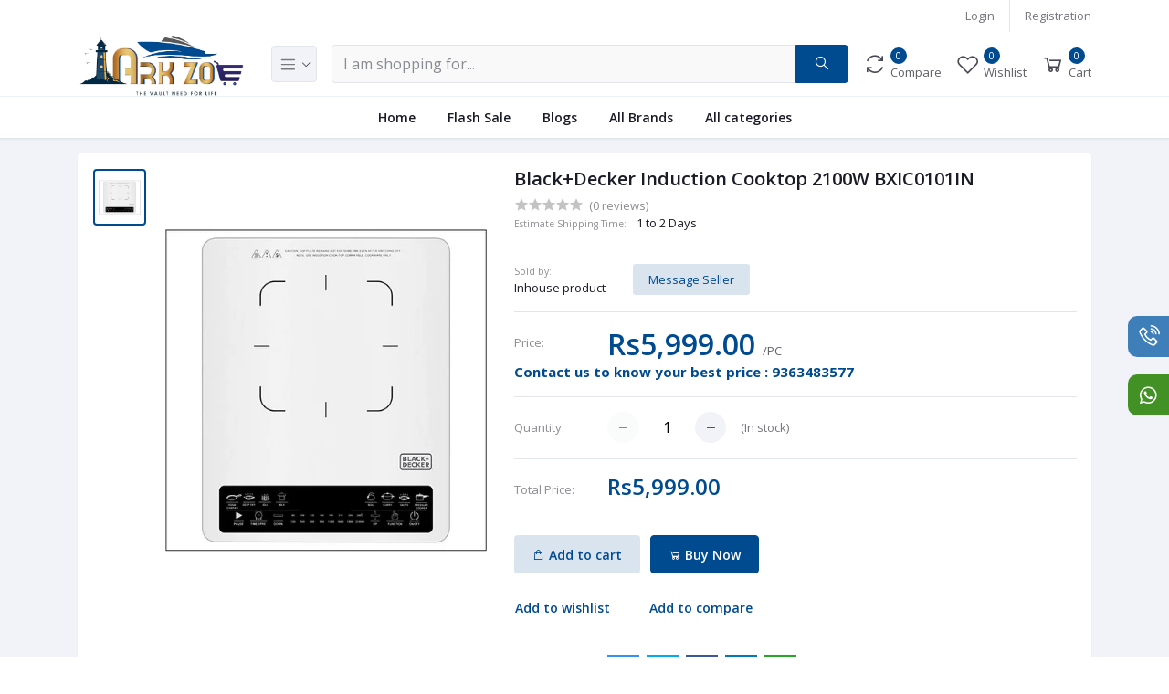

--- FILE ---
content_type: text/html; charset=UTF-8
request_url: https://arkzoe.com/product/blackdecker-induction-cooktop-2100w-bxic0101in
body_size: 23352
content:
<!DOCTYPE html>
<html lang="en">
<head>

    <meta name="csrf-token" content="uvwE7vW7STmMEe8RlWncquif6zG8aXoVNBAmz3wi">
    <meta name="app-url" content="//arkzoe.com/">
    <meta name="file-base-url" content="//arkzoe.com/public/">
<meta name="viewport" content="width=device-width, initial-scale=1, maximum-scale=1"/>
    <title>Black+Decker Induction ARKZOE</title>

    <meta charset="utf-8">
    <!--<meta name="viewport" content="width=device-width, initial-scale=1.0">-->
    <meta name="robots" content="index, follow">
    <meta name="description" content="Black+Decker Induction Stove comes with Crystal Glass Plate
Auto timer in Black+Decker Induction Cooktop for hands Free Cooking
Black+Decker Induction Stove has 7 Segments of Led Display for Power and Temperature
Black+Decker Induction Cooktop comes with Feather Touch Control Panel
Black+Decker Induction Stove helps to save upto 35% Energy compared to LPG CookingIdeal for Instant Cooking" />
    <meta name="keywords" content="black &amp; decker,induction,induction stove,stove,cook top">

        <!-- Schema.org markup for Google+ -->
    <meta itemprop="name" content="Black+Decker Induction ARKZOE">
    <meta itemprop="description" content="Black+Decker Induction Stove comes with Crystal Glass Plate
Auto timer in Black+Decker Induction Cooktop for hands Free Cooking
Black+Decker Induction Stove has 7 Segments of Led Display for Power and Temperature
Black+Decker Induction Cooktop comes with Feather Touch Control Panel
Black+Decker Induction Stove helps to save upto 35% Energy compared to LPG CookingIdeal for Instant Cooking">
    <meta itemprop="image" content="https://arkzoe.com/public/uploads/all/tEEvCH2uJXrVkmBLkMStypaThVB7lMDvhZ1CabNH.webp">

    <!-- Twitter Card data -->
    <meta name="twitter:card" content="product">
    <meta name="twitter:site" content="@publisher_handle">
    <meta name="twitter:title" content="Black+Decker Induction ARKZOE">
    <meta name="twitter:description" content="Black+Decker Induction Stove comes with Crystal Glass Plate
Auto timer in Black+Decker Induction Cooktop for hands Free Cooking
Black+Decker Induction Stove has 7 Segments of Led Display for Power and Temperature
Black+Decker Induction Cooktop comes with Feather Touch Control Panel
Black+Decker Induction Stove helps to save upto 35% Energy compared to LPG CookingIdeal for Instant Cooking">
    <meta name="twitter:creator" content="@author_handle">
    <meta name="twitter:image" content="https://arkzoe.com/public/uploads/all/tEEvCH2uJXrVkmBLkMStypaThVB7lMDvhZ1CabNH.webp">
    <meta name="twitter:data1" content="Rs5,999.00">
    <meta name="twitter:label1" content="Price">

    <!-- Open Graph data -->
    <meta property="og:title" content="Black+Decker Induction ARKZOE" />
    <meta property="og:type" content="og:product" />
    <meta property="og:url" content="https://arkzoe.com/product/blackdecker-induction-cooktop-2100w-bxic0101in" />
    <meta property="og:image" content="https://arkzoe.com/public/uploads/all/tEEvCH2uJXrVkmBLkMStypaThVB7lMDvhZ1CabNH.webp" />
    <meta property="og:description" content="Black+Decker Induction Stove comes with Crystal Glass Plate
Auto timer in Black+Decker Induction Cooktop for hands Free Cooking
Black+Decker Induction Stove has 7 Segments of Led Display for Power and Temperature
Black+Decker Induction Cooktop comes with Feather Touch Control Panel
Black+Decker Induction Stove helps to save upto 35% Energy compared to LPG CookingIdeal for Instant Cooking" />
    <meta property="og:site_name" content="Arkzoe" />
    <meta property="og:price:amount" content="Rs5,999.00" />
    <meta property="product:price:currency" content="Rupee" />
    <!--<meta property="fb:app_id" content="">-->

    
    <!-- Favicon -->
    <link rel="icon" href="https://arkzoe.com/public/uploads/all/Bcp6icmSxQ1Yh8xeoW1lqWPX7UKgf2oLHmZhuDEK.png">

    <!-- Google Fonts -->
    <link href="https://fonts.googleapis.com/css?family=Open+Sans:300,300i,400,400i,600,600i,700,700i,800,800i&display=swap" rel="stylesheet">

    <!-- CSS Files -->
    <link rel="stylesheet" href="https://arkzoe.com/public/assets/css/vendors.css">
        <link rel="stylesheet" href="https://arkzoe.com/public/assets/css/aiz-core.css">
    <link rel="stylesheet" href="https://arkzoe.com/public/assets/css/custom-style.css">


    <script>
        var AIZ = AIZ || {};
        AIZ.local = {
            nothing_selected: 'Nothing selected',
            nothing_found: 'Nothing found',
            choose_file: 'Choose File',
            file_selected: 'File selected',
            files_selected: 'Files selected',
            add_more_files: 'Add more files',
            adding_more_files: 'Adding more files',
            drop_files_here_paste_or: 'Drop files here, paste or',
            browse: 'Browse',
            upload_complete: 'Upload complete',
            upload_paused: 'Upload paused',
            resume_upload: 'Resume upload',
            pause_upload: 'Pause upload',
            retry_upload: 'Retry upload',
            cancel_upload: 'Cancel upload',
            uploading: 'Uploading',
            processing: 'Processing',
            complete: 'Complete',
            file: 'File',
            files: 'Files',
        }
    </script>

    <style>
        body{
            font-family: 'Open Sans', sans-serif;
            font-weight: 400;
        }
        :root{
            --primary: #004b8f;
            --hov-primary: #dfbe6c;
            --soft-primary: rgba(0,75,143,0.15);
        }

        #map{
            width: 100%;
            height: 250px;
        }
        #edit_map{
            width: 100%;
            height: 250px;
        }

        .pac-container { z-index: 100000; }
    </style>



<!-- Pixel Code for https://trackonsites.com/ -->
<script defer src="https://trackonsites.com/pixel/GtFh7pcURKgEkm2L"></script>
<!-- END Pixel Code -->
</head>
<body>
  <style>*/
/*        .pre-loader {*/
/*    background: #fff;*/
/*    display: flex;*/
/*    align-items: center;*/
/*    justify-content: center;*/
/*    height: 100vh;*/
/*    width: 100vw;*/
/*    position: fixed;*/
/*    z-index: 1111;*/
/*}*/

/*.pre-loader img {*/
/*    max-width: 200px;*/
/*}*/
/*@media (min-width: 768px) { */
/*      .pre-loader {*/
/*          display:none;*/
/*      }*/
    
/*}*/
   </style>
    <script>
    
/*            document.addEventListener("DOMContentLoaded", function(event) { */
/*              setTimeout(greet, 1000);*/
           
/*        });*/
        
/*        function greet() {*/
/*    var element = document.getElementById("pre-loader");*/
/*                 element.style.display = "none";*/
/*}*/
   </script>
<!--/*    <div class="pre-loader" id="pre-loader" >*/-->
<!--/*        <img src="https://arkzoe.com/public/uploads/preloader.gif">*/-->
<!--/*    </div>*/-->
    <!-- aiz-main-wrapper -->
    <div class="aiz-main-wrapper d-flex flex-column">

        <!-- Header -->
        <!-- Top Bar -->
<div class="top-navbar bg-white border-soft-secondary z-1035">
    <div class="container">
        <div class="row">
            <div class="col-lg-7 col">
                
            </div>

            <div class="col-5 text-right d-none d-lg-block">
                <ul class="list-inline mb-0 h-100 d-flex justify-content-end align-items-center">
                                            <li class="list-inline-item mr-3 border-right border-left-0 pr-3 pl-0">
                            <a href="https://arkzoe.com/users/login" class="text-reset d-inline-block opacity-60 py-2">Login</a>
                        </li>
                        <li class="list-inline-item">
                            <a href="https://arkzoe.com/users/registration" class="text-reset d-inline-block opacity-60 py-2">Registration</a>
                        </li>
                                    </ul>
            </div>
        </div>
    </div>
</div>
<!-- END Top Bar -->
<header class=" sticky-top  z-1020 bg-white border-bottom shadow-sm">
    <div class="position-relative logo-bar-area z-1">
        <div class="container">
            <div class="d-flex align-items-center">

                <div class="col-auto col-xl-3 pl-0 pr-3 d-flex align-items-center">
                    <a class="d-block  mr-3 ml-0" href="https://arkzoe.com">
                                                                            <img src="https://arkzoe.com/public/uploads/all/JOWh0DVxySOoa7h0R0acg9R7TUj0ORyfYInPRgBt.png" alt="ARKZOE" class="mw-100 h-30px h-md-70px" height="40">
                                            </a>

                    
                        <div class="d-none d-xl-block align-self-stretch category-menu-icon-box ml-auto mr-0">
                            <div class="h-100 d-flex align-items-center" id="category-menu-icon">
                                <div class="dropdown-toggle navbar-light bg-light h-40px w-50px pl-2 rounded border c-pointer">
                                    <span class="navbar-toggler-icon"></span>
                                </div>
                            </div>
                        </div>
                   
                </div>
                <div class="d-lg-none ml-auto mr-0">
                    <a class="p-2 d-block text-reset" href="javascript:void(0);" data-toggle="class-toggle" data-target=".front-header-search">
                        <i class="las la-search la-flip-horizontal la-2x"></i>
                    </a>
                </div>

                <div class="flex-grow-1 front-header-search d-flex align-items-center bg-white">
                    <div class="position-relative flex-grow-1">
                        <form action="https://arkzoe.com/search" method="GET" class="stop-propagation">
                            <div class="d-flex position-relative align-items-center">
                                <div class="d-lg-none" data-toggle="class-toggle" data-target=".front-header-search">
                                    <button class="btn px-2" type="button"><i class="la la-2x la-long-arrow-left"></i></button>
                                </div>
                                <div class="input-group">
                                    <input type="text" class="border-0 border-lg form-control" id="search" name="keyword"  placeholder="I am shopping for..." autocomplete="off">
                                    <div class="input-group-append d-none d-lg-block">
                                        <button class="btn btn-primary" type="submit">
                                            <i class="la la-search la-flip-horizontal fs-18"></i>
                                        </button>
                                    </div>
                                </div>
                            </div>
                        </form>
                        <div class="typed-search-box stop-propagation document-click-d-none d-none bg-white rounded shadow-lg position-absolute left-0 top-100 w-100" style="min-height: 200px">
                            <div class="search-preloader absolute-top-center">
                                <div class="dot-loader"><div></div><div></div><div></div></div>
                            </div>
                            <div class="search-nothing d-none p-3 text-center fs-16">

                            </div>
                            <div id="search-content" class="text-left">

                            </div>
                        </div>
                    </div>
                </div>

                <div class="d-none d-lg-none ml-3 mr-0">
                    <div class="nav-search-box">
                        <a href="#" class="nav-box-link">
                            <i class="la la-search la-flip-horizontal d-inline-block nav-box-icon"></i>
                        </a>
                    </div>
                </div>

                <div class="d-none d-lg-block ml-3 mr-0">
                    <div class="" id="compare">
                        <a href="https://arkzoe.com/compare" class="d-flex align-items-center text-reset">
    <i class="la la-refresh la-2x opacity-80"></i>
    <span class="flex-grow-1 ml-1">
                    <span class="badge badge-primary badge-inline badge-pill">0</span>
                <span class="nav-box-text d-none d-xl-block opacity-70">Compare</span>
    </span>
</a>                    </div>
                </div>

                <div class="d-none d-lg-block ml-3 mr-0">
                    <div class="" id="wishlist">
                        <a href="https://arkzoe.com/wishlists" class="d-flex align-items-center text-reset">
    <i class="la la-heart-o la-2x opacity-80"></i>
    <span class="flex-grow-1 ml-1">
                    <span class="badge badge-primary badge-inline badge-pill">0</span>
                <span class="nav-box-text d-none d-xl-block opacity-70">Wishlist</span>
    </span>
</a>
                    </div>
                </div>

                <div class="d-none d-lg-block  align-self-stretch ml-3 mr-0" data-hover="dropdown">
                    <div class="nav-cart-box dropdown h-100" id="cart_items">
                        <a href="javascript:void(0)" class="d-flex align-items-center text-reset h-100" data-toggle="dropdown" data-display="static">
    <i class="la la-shopping-cart la-2x opacity-80"></i>
    <span class="flex-grow-1 ml-1">
                    <span class="badge badge-primary badge-inline badge-pill cart-count">0</span>
                <span class="nav-box-text d-none d-xl-block opacity-70">Cart</span>
    </span>
</a>
<div class="dropdown-menu dropdown-menu-right dropdown-menu-lg p-0 stop-propagation">
    
            <div class="text-center p-3">
            <i class="las la-frown la-3x opacity-60 mb-3"></i>
            <h3 class="h6 fw-700">Your Cart is empty</h3>
        </div>
        
</div>
                    </div>
                </div>

            </div>
        </div>
   
        <div class="hover-category-menu position-absolute w-100 top-100 left-0 right-0 d-none z-3" id="hover-category-menu">
            <div class="container">
                <div class="row gutters-10 position-relative">
                    <div class="col-lg-3 position-static">
                        <div class="aiz-category-menu bg-white rounded  shadow-lg" id="category-sidebar" >
    <div class="p-3 bg-soft-primary d-none d-lg-block rounded-top all-category position-relative text-left">
        <span class="fw-600 fs-16 mr-3">Categories</span>
        <a href="https://arkzoe.com/categories" class="text-reset">
            <span class="d-none d-lg-inline-block">See All ></span>
        </a>
    </div>
    
    <ul class="list-unstyled categories no-scrollbar py-2 mb-0 text-left">
                    <li class="category-nav-element" data-id="1">
                <a href="https://arkzoe.com/category/groceries-arkzoe-dailyneeds" class="text-truncate text-reset py-2 px-3 d-block">
                    <img
                        class="cat-image lazyload mr-2 opacity-60"
                        src="https://arkzoe.com/public/assets/img/placeholder.jpg"
                        data-src="https://arkzoe.com/public/uploads/all/d9PlqVUAS0gt0FDJkButOp3Xf1Z6cBI7vG0qJa9z.png"
                        width="16"
                        alt="Groceries"
                        onerror="this.onerror=null;this.src='https://arkzoe.com/public/assets/img/placeholder.jpg';"
                    >
                    <span class="cat-name">Groceries</span>
                </a>
                                    <div class="sub-cat-menu c-scrollbar-light rounded shadow-lg p-4">
                        <div class="c-preloader text-center absolute-center">
                            <i class="las la-spinner la-spin la-3x opacity-70"></i>
                        </div>
                    </div>
                            </li>
                    <li class="category-nav-element" data-id="2">
                <a href="https://arkzoe.com/category/personal-care-cleaning-arkzoe" class="text-truncate text-reset py-2 px-3 d-block">
                    <img
                        class="cat-image lazyload mr-2 opacity-60"
                        src="https://arkzoe.com/public/assets/img/placeholder.jpg"
                        data-src="https://arkzoe.com/public/uploads/all/Quqq5VQU6UovwbKEBiubPQ8snLJPuka9YpxLeNS7.png"
                        width="16"
                        alt="Personal Care &amp; Cleaning"
                        onerror="this.onerror=null;this.src='https://arkzoe.com/public/assets/img/placeholder.jpg';"
                    >
                    <span class="cat-name">Personal Care &amp; Cleaning</span>
                </a>
                                    <div class="sub-cat-menu c-scrollbar-light rounded shadow-lg p-4">
                        <div class="c-preloader text-center absolute-center">
                            <i class="las la-spinner la-spin la-3x opacity-70"></i>
                        </div>
                    </div>
                            </li>
                    <li class="category-nav-element" data-id="3">
                <a href="https://arkzoe.com/category/sweets-bakery-arkzoe" class="text-truncate text-reset py-2 px-3 d-block">
                    <img
                        class="cat-image lazyload mr-2 opacity-60"
                        src="https://arkzoe.com/public/assets/img/placeholder.jpg"
                        data-src="https://arkzoe.com/public/uploads/all/RF4XXKshjjjwpFpsY7DqmcZkBYTnnNOJs26utE6J.png"
                        width="16"
                        alt="Sweets &amp; Bakery"
                        onerror="this.onerror=null;this.src='https://arkzoe.com/public/assets/img/placeholder.jpg';"
                    >
                    <span class="cat-name">Sweets &amp; Bakery</span>
                </a>
                                    <div class="sub-cat-menu c-scrollbar-light rounded shadow-lg p-4">
                        <div class="c-preloader text-center absolute-center">
                            <i class="las la-spinner la-spin la-3x opacity-70"></i>
                        </div>
                    </div>
                            </li>
                    <li class="category-nav-element" data-id="4">
                <a href="https://arkzoe.com/category/home-appliances--furnitures-jkvps" class="text-truncate text-reset py-2 px-3 d-block">
                    <img
                        class="cat-image lazyload mr-2 opacity-60"
                        src="https://arkzoe.com/public/assets/img/placeholder.jpg"
                        data-src="https://arkzoe.com/public/uploads/all/HviDKo3ST6ymMqoswqY8xZe6YH17sETtz6Wv0owd.png"
                        width="16"
                        alt="Home Appliances &amp; Furnitures"
                        onerror="this.onerror=null;this.src='https://arkzoe.com/public/assets/img/placeholder.jpg';"
                    >
                    <span class="cat-name">Home Appliances &amp; Furnitures</span>
                </a>
                                    <div class="sub-cat-menu c-scrollbar-light rounded shadow-lg p-4">
                        <div class="c-preloader text-center absolute-center">
                            <i class="las la-spinner la-spin la-3x opacity-70"></i>
                        </div>
                    </div>
                            </li>
                    <li class="category-nav-element" data-id="5">
                <a href="https://arkzoe.com/category/electronics-arkzoe" class="text-truncate text-reset py-2 px-3 d-block">
                    <img
                        class="cat-image lazyload mr-2 opacity-60"
                        src="https://arkzoe.com/public/assets/img/placeholder.jpg"
                        data-src="https://arkzoe.com/public/uploads/all/klDZLZYvbD0rS1zsQprUPw2tElcY4HUv0sjTJoeG.png"
                        width="16"
                        alt="Electronics"
                        onerror="this.onerror=null;this.src='https://arkzoe.com/public/assets/img/placeholder.jpg';"
                    >
                    <span class="cat-name">Electronics</span>
                </a>
                                    <div class="sub-cat-menu c-scrollbar-light rounded shadow-lg p-4">
                        <div class="c-preloader text-center absolute-center">
                            <i class="las la-spinner la-spin la-3x opacity-70"></i>
                        </div>
                    </div>
                            </li>
                    <li class="category-nav-element" data-id="6">
                <a href="https://arkzoe.com/category/fashion-clothes-arkzoe" class="text-truncate text-reset py-2 px-3 d-block">
                    <img
                        class="cat-image lazyload mr-2 opacity-60"
                        src="https://arkzoe.com/public/assets/img/placeholder.jpg"
                        data-src="https://arkzoe.com/public/uploads/all/j2tyFfFZERcDYXP4AmCCgTVITUQg78zW37usmz3r.png"
                        width="16"
                        alt="Fashion &amp; Clothes"
                        onerror="this.onerror=null;this.src='https://arkzoe.com/public/assets/img/placeholder.jpg';"
                    >
                    <span class="cat-name">Fashion &amp; Clothes</span>
                </a>
                                    <div class="sub-cat-menu c-scrollbar-light rounded shadow-lg p-4">
                        <div class="c-preloader text-center absolute-center">
                            <i class="las la-spinner la-spin la-3x opacity-70"></i>
                        </div>
                    </div>
                            </li>
                    <li class="category-nav-element" data-id="7">
                <a href="https://arkzoe.com/category/mobiles-tablets-arkzoe" class="text-truncate text-reset py-2 px-3 d-block">
                    <img
                        class="cat-image lazyload mr-2 opacity-60"
                        src="https://arkzoe.com/public/assets/img/placeholder.jpg"
                        data-src="https://arkzoe.com/public/uploads/all/udWF5LrMNszYPpZEBLpkYLnOzlWOui7OVY27EUj3.png"
                        width="16"
                        alt="Mobiles &amp; Tablets"
                        onerror="this.onerror=null;this.src='https://arkzoe.com/public/assets/img/placeholder.jpg';"
                    >
                    <span class="cat-name">Mobiles &amp; Tablets</span>
                </a>
                                    <div class="sub-cat-menu c-scrollbar-light rounded shadow-lg p-4">
                        <div class="c-preloader text-center absolute-center">
                            <i class="las la-spinner la-spin la-3x opacity-70"></i>
                        </div>
                    </div>
                            </li>
                    <li class="category-nav-element" data-id="15">
                <a href="https://arkzoe.com/category/soaps-detergents-arkzoe" class="text-truncate text-reset py-2 px-3 d-block">
                    <img
                        class="cat-image lazyload mr-2 opacity-60"
                        src="https://arkzoe.com/public/assets/img/placeholder.jpg"
                        data-src=""
                        width="16"
                        alt="Soaps &amp; Detergents"
                        onerror="this.onerror=null;this.src='https://arkzoe.com/public/assets/img/placeholder.jpg';"
                    >
                    <span class="cat-name">Soaps &amp; Detergents</span>
                </a>
                            </li>
                    <li class="category-nav-element" data-id="19">
                <a href="https://arkzoe.com/category/perfumes--talks-arkzoe" class="text-truncate text-reset py-2 px-3 d-block">
                    <img
                        class="cat-image lazyload mr-2 opacity-60"
                        src="https://arkzoe.com/public/assets/img/placeholder.jpg"
                        data-src="https://arkzoe.com/public/uploads/all/99o9DSFFlBa7EtQcFoejXNGn2Vp0OPz9XXyyBjUf.png"
                        width="16"
                        alt="Perfumes &amp;  Reppellents"
                        onerror="this.onerror=null;this.src='https://arkzoe.com/public/assets/img/placeholder.jpg';"
                    >
                    <span class="cat-name">Perfumes &amp;  Reppellents</span>
                </a>
                            </li>
                    <li class="category-nav-element" data-id="26">
                <a href="https://arkzoe.com/category/ready-to-cook-phqgj" class="text-truncate text-reset py-2 px-3 d-block">
                    <img
                        class="cat-image lazyload mr-2 opacity-60"
                        src="https://arkzoe.com/public/assets/img/placeholder.jpg"
                        data-src="https://arkzoe.com/public/uploads/all/arIdLv5K4VIqWHcFzssBpMeiKfZ8mRU87FPkYn1j.webp"
                        width="16"
                        alt="Ready To Cook"
                        onerror="this.onerror=null;this.src='https://arkzoe.com/public/assets/img/placeholder.jpg';"
                    >
                    <span class="cat-name">Ready To Cook</span>
                </a>
                            </li>
                    <li class="category-nav-element" data-id="53">
                <a href="https://arkzoe.com/category/pets" class="text-truncate text-reset py-2 px-3 d-block">
                    <img
                        class="cat-image lazyload mr-2 opacity-60"
                        src="https://arkzoe.com/public/assets/img/placeholder.jpg"
                        data-src="https://arkzoe.com/public/uploads/all/DJnD07RPFBouwOfVj23jEmJz4iBpKZLVlCsxivAt.png"
                        width="16"
                        alt="Pets"
                        onerror="this.onerror=null;this.src='https://arkzoe.com/public/assets/img/placeholder.jpg';"
                    >
                    <span class="cat-name">Pets</span>
                </a>
                                    <div class="sub-cat-menu c-scrollbar-light rounded shadow-lg p-4">
                        <div class="c-preloader text-center absolute-center">
                            <i class="las la-spinner la-spin la-3x opacity-70"></i>
                        </div>
                    </div>
                            </li>
            </ul>
</div>
                    </div>
                </div>
            </div>
        </div>
      
    </div>
            <div class="bg-white border-top border-gray-200 py-1">
            <div class="container">
                
                <ul class="list-inline mb-0 pl-0 mobile-hor-swipe text-center">
                                        <li class="list-inline-item mr-0">
                        <a href="http://arkzoe.com/" class=" fs-14 px-3 py-2 d-inline-block fw-600 hov-opacity-100 text-reset">
                            Home
                        </a>
                    </li>
                                        <li class="list-inline-item mr-0">
                        <a href="http://arkzoe.com/flash-deals" class=" fs-14 px-3 py-2 d-inline-block fw-600 hov-opacity-100 text-reset">
                            Flash Sale
                        </a>
                    </li>
                                        <li class="list-inline-item mr-0">
                        <a href="http://arkzoe.com/blog" class=" fs-14 px-3 py-2 d-inline-block fw-600 hov-opacity-100 text-reset">
                            Blogs
                        </a>
                    </li>
                                        <li class="list-inline-item mr-0">
                        <a href="http://arkzoe.com/brands" class=" fs-14 px-3 py-2 d-inline-block fw-600 hov-opacity-100 text-reset">
                            All Brands
                        </a>
                    </li>
                                        <li class="list-inline-item mr-0">
                        <a href="http://arkzoe.com/categories" class=" fs-14 px-3 py-2 d-inline-block fw-600 hov-opacity-100 text-reset">
                            All categories
                        </a>
                    </li>
                                    </ul>
            </div>
        </div>
    </header>

            <section class="mb-4 pt-3">
        <div class="container">
            <div class="bg-white shadow-sm rounded p-3">
                <div class="row">
                    <div class="col-xl-5 col-lg-6 mb-4">
                        <div class="sticky-top z-3 row gutters-10">
                                                        <div class="col order-1 order-md-2">
                                <div class="aiz-carousel product-gallery" data-nav-for='.product-gallery-thumb' data-fade='true' data-auto-height='true'>
                                                                            <div class="carousel-box img-zoom rounded">
                                            <img
                                                class="img-fluid lazyload"
                                                src="https://arkzoe.com/public/assets/img/placeholder.jpg"
                                                data-src="https://arkzoe.com/public/uploads/all/tEEvCH2uJXrVkmBLkMStypaThVB7lMDvhZ1CabNH.webp"
                                                onerror="this.onerror=null;this.src='https://arkzoe.com/public/assets/img/placeholder.jpg';"
                                            >
                                        </div>
                                                                                                                                                                                    </div>
                            </div>
                            <div class="col-12 col-md-auto w-md-80px order-2 order-md-1 mt-3 mt-md-0">
                                <div class="aiz-carousel product-gallery-thumb" data-items='5' data-nav-for='.product-gallery' data-vertical='true' data-vertical-sm='false' data-focus-select='true' data-arrows='true'>
                                                                        <div class="carousel-box c-pointer border p-1 rounded">
                                        <img
                                            class="lazyload mw-100 size-50px mx-auto"
                                            src="https://arkzoe.com/public/assets/img/placeholder.jpg"
                                            data-src="https://arkzoe.com/public/uploads/all/tEEvCH2uJXrVkmBLkMStypaThVB7lMDvhZ1CabNH.webp"
                                            onerror="this.onerror=null;this.src='https://arkzoe.com/public/assets/img/placeholder.jpg';"
                                        >
                                    </div>
                                                                                                                                                                                    </div>
                            </div>
                        </div>
                    </div>

                    <div class="col-xl-7 col-lg-6">
                        <div class="text-left">
                            <h1 class="mb-2 fs-20 fw-600">
                                Black+Decker Induction Cooktop 2100W BXIC0101IN
                            </h1>

                            <div class="row align-items-center">
                                <div class="col-12">
                                                                        <span class="rating">
                                        <i class = 'las la-star'></i><i class = 'las la-star'></i><i class = 'las la-star'></i><i class = 'las la-star'></i><i class = 'las la-star'></i>
                                    </span>
                                    <span class="ml-1 opacity-50">(0 reviews)</span>
                                </div>
                                                                <div class="col-auto ml">
                                    <small class="mr-2 opacity-50">Estimate Shipping Time: </small>1 to 2 Days
                                </div>
                                                            </div>

                            <hr>

                            <div class="row align-items-center">
                                <div class="col-auto">
                                    <small class="mr-2 opacity-50">Sold by: </small><br>
                                                                            Inhouse product
                                                                    </div>
                                                                    <div class="col-auto">
                                        <button class="btn btn-sm btn-soft-primary" onclick="show_chat_modal()">Message Seller</button>
                                    </div>
                                
                                                            </div>

                            <hr>

                                                                                                <div class="row no-gutters mt-3">
                                        <div class="col-sm-2">
                                            <div class="opacity-50 my-2">Price:</div>
                                        </div>
                                        <div class="col-sm-10">
                                            <div class="">
                                                <strong class="h2 fw-600 text-primary">
                                                    Rs5,999.00
                                                </strong>
                                                                                                    <span class="opacity-70">/PC</span>
                                                                                            </div>
                                        </div>
                                    </div>
                                                                                           <div class="fs-15">
                                                                                                    <a class="fw-700 text-primary" href="tel:9363483577">Contact us to know your best price : 9363483577</a>
                                                                                            </div>
                            
                            <hr>

                            <form id="option-choice-form">
                                <input type="hidden" name="_token" value="uvwE7vW7STmMEe8RlWncquif6zG8aXoVNBAmz3wi">                                <input type="hidden" name="id" value="1093">

                                                                                                    
                                
                                <!-- Quantity + Add to cart -->
                                <div class="row no-gutters">
                                    <div class="col-sm-2">
                                        <div class="opacity-50 my-2">Quantity:</div>
                                    </div>
                                    <div class="col-sm-10">
                                        <div class="product-quantity d-flex align-items-center">
                                            <div class="row no-gutters align-items-center aiz-plus-minus mr-3" style="width: 130px;">
                                                <button class="btn col-auto btn-icon btn-sm btn-circle btn-light" type="button" data-type="minus" data-field="quantity" disabled="">
                                                    <i class="las la-minus"></i>
                                                </button>
                                                <input type="number" name="quantity" class="col border-0 text-center flex-grow-1 fs-16 input-number" placeholder="1" value="1" min="1" max="10">
                                                <button class="btn  col-auto btn-icon btn-sm btn-circle btn-light" type="button" data-type="plus" data-field="quantity">
                                                    <i class="las la-plus"></i>
                                                </button>
                                            </div>
                                                                                        <div class="avialable-amount opacity-60">
                                                                                                    (<span id="available-quantity">In stock</span>)
                                                                                            </div>
                                        </div>
                                    </div>
                                </div>

                                <hr>

                                <div class="row no-gutters pb-3 d-none" id="chosen_price_div">
                                    <div class="col-sm-2">
                                        <div class="opacity-50 my-2">Total Price:</div>
                                    </div>
                                    <div class="col-sm-10">
                                        <div class="product-price">
                                            <strong id="chosen_price" class="h4 fw-600 text-primary">

                                            </strong>
                                        </div>
                                    </div>
                                </div>

                            </form>

                            <div class="mt-3">
                                                                    <button type="button" class="btn btn-soft-primary mr-2 add-to-cart fw-600" onclick="addToCart()">
                                        <i class="las la-shopping-bag"></i>
                                        <span class="d-none d-md-inline-block"> Add to cart</span>
                                    </button>
                                    <button type="button" class="btn btn-primary buy-now fw-600" onclick="buyNow()">
                                        <i class="la la-shopping-cart"></i> Buy Now
                                    </button>
                                                                <button type="button" class="btn btn-secondary out-of-stock fw-600 d-none" disabled>
                                    <i class="la la-cart-arrow-down"></i> Out of Stock
                                </button>
                            </div>



                            <div class="d-table width-100 mt-3">
                                <div class="d-table-cell">
                                    <!-- Add to wishlist button -->
                                    <button type="button" class="btn pl-0 btn-link fw-600" onclick="addToWishList(1093)">
                                        Add to wishlist
                                    </button>
                                    <!-- Add to compare button -->
                                    <button type="button" class="btn btn-link btn-icon-left fw-600" onclick="addToCompare(1093)">
                                        Add to compare
                                    </button>
                                                                    </div>
                            </div>


                                                                                    <div class="row no-gutters mt-4">
                                <div class="col-sm-2">
                                    <div class="opacity-50 my-2">Share:</div>
                                </div>
                                <div class="col-sm-10">
                                    <div class="aiz-share"></div>
                                </div>
                            </div>
                        </div>
                    </div>
                </div>
            </div>
        </div>
    </section>

    <section class="mb-4">
        <div class="container">
            <div class="row gutters-10">
                <div class="col-xl-3 order-1 order-xl-0">
                                        <div class="bg-white rounded shadow-sm mb-3">
                        <div class="p-3 border-bottom fs-16 fw-600">
                            Top Selling Products
                        </div>
                        <div class="p-3">
                            <ul class="list-group list-group-flush">
                                                                <li class="py-3 px-0 list-group-item border-light">
                                    <div class="row gutters-10 align-items-center">
                                        <div class="col-5">
                                            <a href="https://arkzoe.com/product/sakthi-idly-chilli-masala-100g-hs2f1-irz3c-zhfxc-el8qf-fdffg-hlzq0-egahw-bm9cf-3ftrh-ty6eb-kdjdp-ktqpd-szszv-dubkq-vsqzw-m3bub" class="d-block text-reset">
                                                <img
                                                    class="img-fit lazyload h-xxl-110px h-xl-80px h-120px"
                                                    src="https://arkzoe.com/public/assets/img/placeholder.jpg"
                                                    data-src="https://arkzoe.com/public/uploads/all/zjNU2rVBRT30SVbZ0nwEp1ZjS5jV11kIzbXnW22x.jpg"
                                                    alt="SAKTHI IDLY CHILLI POWDER , 100 Gm (சக்தி இட்லி மிளகாய் தூள்) 100g"
                                                    onerror="this.onerror=null;this.src='https://arkzoe.com/public/assets/img/placeholder.jpg';"
                                                >
                                            </a>
                                        </div>
                                        <div class="col-7 text-left">
                                            <h4 class="fs-13 text-truncate-2">
                                                <a href="https://arkzoe.com/product/sakthi-idly-chilli-masala-100g-hs2f1-irz3c-zhfxc-el8qf-fdffg-hlzq0-egahw-bm9cf-3ftrh-ty6eb-kdjdp-ktqpd-szszv-dubkq-vsqzw-m3bub" class="d-block text-reset">SAKTHI IDLY CHILLI POWDER , 100 Gm (சக்தி இட்லி மிளகாய் தூள்) 100g</a>
                                            </h4>
                                            <div class="rating rating-sm mt-1">
                                                <i class = 'las la-star'></i><i class = 'las la-star'></i><i class = 'las la-star'></i><i class = 'las la-star'></i><i class = 'las la-star'></i>
                                            </div>
                                            <div class="mt-2">
                                                <span class="fs-17 fw-600 text-primary">Rs32.00</span>
                                            </div>
                                        </div>
                                    </div>
                                </li>
                                                                <li class="py-3 px-0 list-group-item border-light">
                                    <div class="row gutters-10 align-items-center">
                                        <div class="col-5">
                                            <a href="https://arkzoe.com/product/prajaa-rava" class="d-block text-reset">
                                                <img
                                                    class="img-fit lazyload h-xxl-110px h-xl-80px h-120px"
                                                    src="https://arkzoe.com/public/assets/img/placeholder.jpg"
                                                    data-src="https://arkzoe.com/public/uploads/all/BzY82AStHkK5NdHBL5E0qedJrWtquQpapnw2AJX0.jpg"
                                                    alt="Prajaa Rava"
                                                    onerror="this.onerror=null;this.src='https://arkzoe.com/public/assets/img/placeholder.jpg';"
                                                >
                                            </a>
                                        </div>
                                        <div class="col-7 text-left">
                                            <h4 class="fs-13 text-truncate-2">
                                                <a href="https://arkzoe.com/product/prajaa-rava" class="d-block text-reset">Prajaa Rava</a>
                                            </h4>
                                            <div class="rating rating-sm mt-1">
                                                <i class = 'las la-star'></i><i class = 'las la-star'></i><i class = 'las la-star'></i><i class = 'las la-star'></i><i class = 'las la-star'></i>
                                            </div>
                                            <div class="mt-2">
                                                <span class="fs-17 fw-600 text-primary">Rs34.00</span>
                                            </div>
                                        </div>
                                    </div>
                                </li>
                                                                <li class="py-3 px-0 list-group-item border-light">
                                    <div class="row gutters-10 align-items-center">
                                        <div class="col-5">
                                            <a href="https://arkzoe.com/product/india-gate-basmati-rice-classic" class="d-block text-reset">
                                                <img
                                                    class="img-fit lazyload h-xxl-110px h-xl-80px h-120px"
                                                    src="https://arkzoe.com/public/assets/img/placeholder.jpg"
                                                    data-src="https://arkzoe.com/public/uploads/all/LpHrheZkbdKNa6c1vMn3a9yRRM3rFEcVb2S0uaUN.jpg"
                                                    alt="INDIA GATE Basmati Rice Classic"
                                                    onerror="this.onerror=null;this.src='https://arkzoe.com/public/assets/img/placeholder.jpg';"
                                                >
                                            </a>
                                        </div>
                                        <div class="col-7 text-left">
                                            <h4 class="fs-13 text-truncate-2">
                                                <a href="https://arkzoe.com/product/india-gate-basmati-rice-classic" class="d-block text-reset">INDIA GATE Basmati Rice Classic</a>
                                            </h4>
                                            <div class="rating rating-sm mt-1">
                                                <i class = 'las la-star'></i><i class = 'las la-star'></i><i class = 'las la-star'></i><i class = 'las la-star'></i><i class = 'las la-star'></i>
                                            </div>
                                            <div class="mt-2">
                                                <span class="fs-17 fw-600 text-primary">Rs215.00</span>
                                            </div>
                                        </div>
                                    </div>
                                </li>
                                                                <li class="py-3 px-0 list-group-item border-light">
                                    <div class="row gutters-10 align-items-center">
                                        <div class="col-5">
                                            <a href="https://arkzoe.com/product/a2b-gulam-jamun-arkzoe" class="d-block text-reset">
                                                <img
                                                    class="img-fit lazyload h-xxl-110px h-xl-80px h-120px"
                                                    src="https://arkzoe.com/public/assets/img/placeholder.jpg"
                                                    data-src="https://arkzoe.com/public/uploads/all/p8As6Atd8cG2XlvYRYzrP8PWZ5aE3ZNjc1RZZ9Ga.jpg"
                                                    alt="A2B Gulam Jamun( குலாப் ஜாமுன்)(500gm)"
                                                    onerror="this.onerror=null;this.src='https://arkzoe.com/public/assets/img/placeholder.jpg';"
                                                >
                                            </a>
                                        </div>
                                        <div class="col-7 text-left">
                                            <h4 class="fs-13 text-truncate-2">
                                                <a href="https://arkzoe.com/product/a2b-gulam-jamun-arkzoe" class="d-block text-reset">A2B Gulam Jamun( குலாப் ஜாமுன்)(500gm)</a>
                                            </h4>
                                            <div class="rating rating-sm mt-1">
                                                <i class = 'las la-star'></i><i class = 'las la-star'></i><i class = 'las la-star'></i><i class = 'las la-star'></i><i class = 'las la-star'></i>
                                            </div>
                                            <div class="mt-2">
                                                <span class="fs-17 fw-600 text-primary">Rs119.75</span>
                                            </div>
                                        </div>
                                    </div>
                                </li>
                                                                <li class="py-3 px-0 list-group-item border-light">
                                    <div class="row gutters-10 align-items-center">
                                        <div class="col-5">
                                            <a href="https://arkzoe.com/product/blackdecker-induction-cooktop-2100w-bxic0101in" class="d-block text-reset">
                                                <img
                                                    class="img-fit lazyload h-xxl-110px h-xl-80px h-120px"
                                                    src="https://arkzoe.com/public/assets/img/placeholder.jpg"
                                                    data-src="https://arkzoe.com/public/uploads/all/tEEvCH2uJXrVkmBLkMStypaThVB7lMDvhZ1CabNH.webp"
                                                    alt="Black+Decker Induction Cooktop 2100W BXIC0101IN"
                                                    onerror="this.onerror=null;this.src='https://arkzoe.com/public/assets/img/placeholder.jpg';"
                                                >
                                            </a>
                                        </div>
                                        <div class="col-7 text-left">
                                            <h4 class="fs-13 text-truncate-2">
                                                <a href="https://arkzoe.com/product/blackdecker-induction-cooktop-2100w-bxic0101in" class="d-block text-reset">Black+Decker Induction Cooktop 2100W BXIC0101IN</a>
                                            </h4>
                                            <div class="rating rating-sm mt-1">
                                                <i class = 'las la-star'></i><i class = 'las la-star'></i><i class = 'las la-star'></i><i class = 'las la-star'></i><i class = 'las la-star'></i>
                                            </div>
                                            <div class="mt-2">
                                                <span class="fs-17 fw-600 text-primary">Rs5,999.00</span>
                                            </div>
                                        </div>
                                    </div>
                                </li>
                                                                <li class="py-3 px-0 list-group-item border-light">
                                    <div class="row gutters-10 align-items-center">
                                        <div class="col-5">
                                            <a href="https://arkzoe.com/product/butterfly-turbo-plus-1800w-power-hob-induction-cooktop" class="d-block text-reset">
                                                <img
                                                    class="img-fit lazyload h-xxl-110px h-xl-80px h-120px"
                                                    src="https://arkzoe.com/public/assets/img/placeholder.jpg"
                                                    data-src="https://arkzoe.com/public/uploads/all/V6vpdKrEHcem1ChFhqTprefYPSgOb3yIzhbTiXVT.webp"
                                                    alt="Butterfly Turbo Plus 1800W Power Hob Induction Cooktop"
                                                    onerror="this.onerror=null;this.src='https://arkzoe.com/public/assets/img/placeholder.jpg';"
                                                >
                                            </a>
                                        </div>
                                        <div class="col-7 text-left">
                                            <h4 class="fs-13 text-truncate-2">
                                                <a href="https://arkzoe.com/product/butterfly-turbo-plus-1800w-power-hob-induction-cooktop" class="d-block text-reset">Butterfly Turbo Plus 1800W Power Hob Induction Cooktop</a>
                                            </h4>
                                            <div class="rating rating-sm mt-1">
                                                <i class = 'las la-star'></i><i class = 'las la-star'></i><i class = 'las la-star'></i><i class = 'las la-star'></i><i class = 'las la-star'></i>
                                            </div>
                                            <div class="mt-2">
                                                <span class="fs-17 fw-600 text-primary">Rs3,682.00</span>
                                            </div>
                                        </div>
                                    </div>
                                </li>
                                                            </ul>
                        </div>
                    </div>
                </div>
                <div class="col-xl-9 order-0 order-xl-1">
                    <div class="bg-white mb-3 shadow-sm rounded">
                        <div class="nav border-bottom aiz-nav-tabs">
                            <a href="#tab_default_1" data-toggle="tab" class="p-3 fs-16 fw-600 text-reset active show">Description</a>
                                                                                        <a href="#tab_default_4" data-toggle="tab" class="p-3 fs-16 fw-600 text-reset">reviews</a>
                        </div>

                        <div class="tab-content pt-0">
                            <div class="tab-pane fade active show" id="tab_default_1">
                                <div class="p-4">
                                    <div class="mw-100 overflow-hidden text-left aiz-editor-data">
                                        <ul style="background: transparent; border: 0px; margin-right: 0px; margin-bottom: 0px; margin-left: 1em; outline: 0px; padding: 0px 0px 0px 40px; vertical-align: baseline; list-style: circle; padding-inline: revert; font-variant-numeric: inherit; font-variant-east-asian: inherit; font-stretch: inherit; font-size: 15px; font-family: avenir-lt-w01_35-light1475496, avenir-lt-w05_35-light, sans-serif; line-height: inherit; color: rgb(30, 32, 37);"><li style="background: transparent; border: 0px; margin: 0px; outline: 0px; padding: 0px; vertical-align: baseline; font: inherit;">Black+Decker Induction Stove comes with Crystal Glass Plate</li><li style="background: transparent; border: 0px; margin: 0px; outline: 0px; padding: 0px; vertical-align: baseline; font: inherit;">Auto timer in Black+Decker Induction Cooktop for hands Free Cooking</li><li style="background: transparent; border: 0px; margin: 0px; outline: 0px; padding: 0px; vertical-align: baseline; font: inherit;">Black+Decker Induction Stove has 7 Segments of Led Display for Power and Temperature</li><li style="background: transparent; border: 0px; margin: 0px; outline: 0px; padding: 0px; vertical-align: baseline; font: inherit;">Black+Decker Induction Cooktop comes with Feather Touch Control Panel</li><li style="background: transparent; border: 0px; margin: 0px; outline: 0px; padding: 0px; vertical-align: baseline; font: inherit;">Black+Decker Induction Stove helps to save upto 35% Energy compared to LPG CookingIdeal for Instant Cooking</li></ul>                                    </div>
                                </div>
                            </div>

                            <div class="tab-pane fade" id="tab_default_2">
                                <div class="p-4">
                                    <div class="embed-responsive embed-responsive-16by9">
                                                                            </div>
                                </div>
                            </div>
                            <div class="tab-pane fade" id="tab_default_3">
                                <div class="p-4 text-center ">
                                    <a href="" class="btn btn-primary">Download</a>
                                </div>
                            </div>
                            <div class="tab-pane fade" id="tab_default_4">
                                <div class="p-4">
                                    <ul class="list-group list-group-flush">
                                                                            </ul>

                                                                            <div class="text-center fs-18 opacity-70">
                                            There have been no reviews for this product yet.
                                        </div>
                                    
                                                                    </div>
                            </div>

                        </div>
                    </div>
                    <div class="bg-white rounded shadow-sm">
                        <div class="border-bottom p-3">
                            <h3 class="fs-16 fw-600 mb-0">
                                <span class="mr-4">Related products</span>
                            </h3>
                        </div>
                        <div class="p-3">
                            <div class="aiz-carousel gutters-5 half-outside-arrow" data-items="5" data-xl-items="3" data-lg-items="4"  data-md-items="3" data-sm-items="2" data-xs-items="2" data-arrows='true' data-infinite='true'>
                                                                <div class="carousel-box">
                                    <div class="aiz-card-box border border-light rounded hov-shadow-md my-2 has-transition">
                                        <div class="">
                                            <a href="https://arkzoe.com/product/prestige-popular-aluminium-outer-lid-pressure-cooker-3-litres-silver-fc1ua" class="d-block">
                                                <img
                                                    class="img-fit lazyload mx-auto h-140px h-md-210px"
                                                    src="https://arkzoe.com/public/assets/img/placeholder.jpg"
                                                    data-src="https://arkzoe.com/public/uploads/all/qdHrKR39uooYAoCVLyL4MUQEBuvlzOJJvDa7GNtu.jpg"
                                                    alt="Prestige Popular Aluminium Outer Lid Pressure Cooker, 5 Litres, Silver"
                                                    onerror="this.onerror=null;this.src='https://arkzoe.com/public/assets/img/placeholder.jpg';"
                                                >
                                            </a>
                                        </div>
                                        <div class="p-md-3 p-2 text-left">
                                            <div class="fs-15">
                                                                                                <span class="fw-700 text-primary">Rs2,270.00</span>
                                            </div>
                                            <div class="rating rating-sm mt-1">
                                                <i class = 'las la-star'></i><i class = 'las la-star'></i><i class = 'las la-star'></i><i class = 'las la-star'></i><i class = 'las la-star'></i>
                                            </div>
                                            <h3 class="fw-600 fs-13 text-truncate-2 lh-1-4 mb-0 h-35px">
                                                <a href="https://arkzoe.com/product/prestige-popular-aluminium-outer-lid-pressure-cooker-3-litres-silver-fc1ua" class="d-block text-reset">Prestige Popular Aluminium Outer Lid Pressure Cooker, 5 Litres, Silver</a>
                                            </h3>
                                                                                    </div>
                                    </div>
                                </div>
                                                                <div class="carousel-box">
                                    <div class="aiz-card-box border border-light rounded hov-shadow-md my-2 has-transition">
                                        <div class="">
                                            <a href="https://arkzoe.com/product/ideal-ever-pressure-cooker--aluminium-3mhwj" class="d-block">
                                                <img
                                                    class="img-fit lazyload mx-auto h-140px h-md-210px"
                                                    src="https://arkzoe.com/public/assets/img/placeholder.jpg"
                                                    data-src="https://arkzoe.com/public/uploads/all/Zy6SuPt5CDQvYbMnuSuRfj8lq43LAtdkrNYD81jg.webp"
                                                    alt="IDEAL Ever Pressure Cooker 3L  (Aluminium)"
                                                    onerror="this.onerror=null;this.src='https://arkzoe.com/public/assets/img/placeholder.jpg';"
                                                >
                                            </a>
                                        </div>
                                        <div class="p-md-3 p-2 text-left">
                                            <div class="fs-15">
                                                                                                <span class="fw-700 text-primary">Rs1,255.00</span>
                                            </div>
                                            <div class="rating rating-sm mt-1">
                                                <i class = 'las la-star'></i><i class = 'las la-star'></i><i class = 'las la-star'></i><i class = 'las la-star'></i><i class = 'las la-star'></i>
                                            </div>
                                            <h3 class="fw-600 fs-13 text-truncate-2 lh-1-4 mb-0 h-35px">
                                                <a href="https://arkzoe.com/product/ideal-ever-pressure-cooker--aluminium-3mhwj" class="d-block text-reset">IDEAL Ever Pressure Cooker 3L  (Aluminium)</a>
                                            </h3>
                                                                                    </div>
                                    </div>
                                </div>
                                                                <div class="carousel-box">
                                    <div class="aiz-card-box border border-light rounded hov-shadow-md my-2 has-transition">
                                        <div class="">
                                            <a href="https://arkzoe.com/product/prestige-popular-aluminium-outer-lid-pressure-cooker-3-litres-silver" class="d-block">
                                                <img
                                                    class="img-fit lazyload mx-auto h-140px h-md-210px"
                                                    src="https://arkzoe.com/public/assets/img/placeholder.jpg"
                                                    data-src="https://arkzoe.com/public/uploads/all/kINfu9CCrEFWrWm6OICd7dtQNbJjSoElbhL6GVpU.jpg"
                                                    alt="Prestige Popular Aluminium Outer Lid Pressure Cooker, 3 Litres, Silver"
                                                    onerror="this.onerror=null;this.src='https://arkzoe.com/public/assets/img/placeholder.jpg';"
                                                >
                                            </a>
                                        </div>
                                        <div class="p-md-3 p-2 text-left">
                                            <div class="fs-15">
                                                                                                <span class="fw-700 text-primary">Rs1,675.00</span>
                                            </div>
                                            <div class="rating rating-sm mt-1">
                                                <i class = 'las la-star'></i><i class = 'las la-star'></i><i class = 'las la-star'></i><i class = 'las la-star'></i><i class = 'las la-star'></i>
                                            </div>
                                            <h3 class="fw-600 fs-13 text-truncate-2 lh-1-4 mb-0 h-35px">
                                                <a href="https://arkzoe.com/product/prestige-popular-aluminium-outer-lid-pressure-cooker-3-litres-silver" class="d-block text-reset">Prestige Popular Aluminium Outer Lid Pressure Cooker, 3 Litres, Silver</a>
                                            </h3>
                                                                                    </div>
                                    </div>
                                </div>
                                                                <div class="carousel-box">
                                    <div class="aiz-card-box border border-light rounded hov-shadow-md my-2 has-transition">
                                        <div class="">
                                            <a href="https://arkzoe.com/product/ideal-ever-pressure-cooker--aluminium" class="d-block">
                                                <img
                                                    class="img-fit lazyload mx-auto h-140px h-md-210px"
                                                    src="https://arkzoe.com/public/assets/img/placeholder.jpg"
                                                    data-src="https://arkzoe.com/public/uploads/all/Zy6SuPt5CDQvYbMnuSuRfj8lq43LAtdkrNYD81jg.webp"
                                                    alt="IDEAL Ever Pressure Cooker 5L  (Aluminium)"
                                                    onerror="this.onerror=null;this.src='https://arkzoe.com/public/assets/img/placeholder.jpg';"
                                                >
                                            </a>
                                        </div>
                                        <div class="p-md-3 p-2 text-left">
                                            <div class="fs-15">
                                                                                                <span class="fw-700 text-primary">Rs1,777.00</span>
                                            </div>
                                            <div class="rating rating-sm mt-1">
                                                <i class = 'las la-star'></i><i class = 'las la-star'></i><i class = 'las la-star'></i><i class = 'las la-star'></i><i class = 'las la-star'></i>
                                            </div>
                                            <h3 class="fw-600 fs-13 text-truncate-2 lh-1-4 mb-0 h-35px">
                                                <a href="https://arkzoe.com/product/ideal-ever-pressure-cooker--aluminium" class="d-block text-reset">IDEAL Ever Pressure Cooker 5L  (Aluminium)</a>
                                            </h3>
                                                                                    </div>
                                    </div>
                                </div>
                                                                <div class="carousel-box">
                                    <div class="aiz-card-box border border-light rounded hov-shadow-md my-2 has-transition">
                                        <div class="">
                                            <a href="https://arkzoe.com/product/greenchef-namo-aluminium-outer-lid-pressure-cooker-3-litres-silver" class="d-block">
                                                <img
                                                    class="img-fit lazyload mx-auto h-140px h-md-210px"
                                                    src="https://arkzoe.com/public/assets/img/placeholder.jpg"
                                                    data-src="https://arkzoe.com/public/uploads/all/LtLC4DU3R530StaWRLsYltYqdOsvRtvyPoYiOEP1.jpg"
                                                    alt="Greenchef Namo Aluminium Outer Lid Pressure Cooker 3 litres, Silver"
                                                    onerror="this.onerror=null;this.src='https://arkzoe.com/public/assets/img/placeholder.jpg';"
                                                >
                                            </a>
                                        </div>
                                        <div class="p-md-3 p-2 text-left">
                                            <div class="fs-15">
                                                                                                <span class="fw-700 text-primary">Rs1,299.00</span>
                                            </div>
                                            <div class="rating rating-sm mt-1">
                                                <i class = 'las la-star'></i><i class = 'las la-star'></i><i class = 'las la-star'></i><i class = 'las la-star'></i><i class = 'las la-star'></i>
                                            </div>
                                            <h3 class="fw-600 fs-13 text-truncate-2 lh-1-4 mb-0 h-35px">
                                                <a href="https://arkzoe.com/product/greenchef-namo-aluminium-outer-lid-pressure-cooker-3-litres-silver" class="d-block text-reset">Greenchef Namo Aluminium Outer Lid Pressure Cooker 3 litres, Silver</a>
                                            </h3>
                                                                                    </div>
                                    </div>
                                </div>
                                                                <div class="carousel-box">
                                    <div class="aiz-card-box border border-light rounded hov-shadow-md my-2 has-transition">
                                        <div class="">
                                            <a href="https://arkzoe.com/product/bajaj-majesty-icx-pearl-induction-cooktop" class="d-block">
                                                <img
                                                    class="img-fit lazyload mx-auto h-140px h-md-210px"
                                                    src="https://arkzoe.com/public/assets/img/placeholder.jpg"
                                                    data-src="https://arkzoe.com/public/uploads/all/rdnB07jY6Q1XF04XTKOGDoQeyA1aOfVCb7Ls3New.jpg"
                                                    alt="Bajaj Majesty ICX Pearl Induction Cooktop"
                                                    onerror="this.onerror=null;this.src='https://arkzoe.com/public/assets/img/placeholder.jpg';"
                                                >
                                            </a>
                                        </div>
                                        <div class="p-md-3 p-2 text-left">
                                            <div class="fs-15">
                                                                                                <span class="fw-700 text-primary">Rs3,799.00</span>
                                            </div>
                                            <div class="rating rating-sm mt-1">
                                                <i class = 'las la-star'></i><i class = 'las la-star'></i><i class = 'las la-star'></i><i class = 'las la-star'></i><i class = 'las la-star'></i>
                                            </div>
                                            <h3 class="fw-600 fs-13 text-truncate-2 lh-1-4 mb-0 h-35px">
                                                <a href="https://arkzoe.com/product/bajaj-majesty-icx-pearl-induction-cooktop" class="d-block text-reset">Bajaj Majesty ICX Pearl Induction Cooktop</a>
                                            </h3>
                                                                                    </div>
                                    </div>
                                </div>
                                                                <div class="carousel-box">
                                    <div class="aiz-card-box border border-light rounded hov-shadow-md my-2 has-transition">
                                        <div class="">
                                            <a href="https://arkzoe.com/product/greenchef-namo-induction-cooktop" class="d-block">
                                                <img
                                                    class="img-fit lazyload mx-auto h-140px h-md-210px"
                                                    src="https://arkzoe.com/public/assets/img/placeholder.jpg"
                                                    data-src="https://arkzoe.com/public/uploads/all/0K0gXi7VZe7tdVr387eiy8Zdjyd5x1iI48DNXPXE.webp"
                                                    alt="Greenchef Namo Induction Cooktop"
                                                    onerror="this.onerror=null;this.src='https://arkzoe.com/public/assets/img/placeholder.jpg';"
                                                >
                                            </a>
                                        </div>
                                        <div class="p-md-3 p-2 text-left">
                                            <div class="fs-15">
                                                                                                <span class="fw-700 text-primary">Rs2,399.00</span>
                                            </div>
                                            <div class="rating rating-sm mt-1">
                                                <i class = 'las la-star'></i><i class = 'las la-star'></i><i class = 'las la-star'></i><i class = 'las la-star'></i><i class = 'las la-star'></i>
                                            </div>
                                            <h3 class="fw-600 fs-13 text-truncate-2 lh-1-4 mb-0 h-35px">
                                                <a href="https://arkzoe.com/product/greenchef-namo-induction-cooktop" class="d-block text-reset">Greenchef Namo Induction Cooktop</a>
                                            </h3>
                                                                                    </div>
                                    </div>
                                </div>
                                                                <div class="carousel-box">
                                    <div class="aiz-card-box border border-light rounded hov-shadow-md my-2 has-transition">
                                        <div class="">
                                            <a href="https://arkzoe.com/product/everest-elegant-design-induction-cooktop" class="d-block">
                                                <img
                                                    class="img-fit lazyload mx-auto h-140px h-md-210px"
                                                    src="https://arkzoe.com/public/assets/img/placeholder.jpg"
                                                    data-src="https://arkzoe.com/public/uploads/all/nfDI9a58CMAlOKxqB7IVIs6lbxdFqxDhnm9xdGTT.webp"
                                                    alt="EVEREST Elegant Design Induction Cooktop"
                                                    onerror="this.onerror=null;this.src='https://arkzoe.com/public/assets/img/placeholder.jpg';"
                                                >
                                            </a>
                                        </div>
                                        <div class="p-md-3 p-2 text-left">
                                            <div class="fs-15">
                                                                                                <span class="fw-700 text-primary">Rs4,630.00</span>
                                            </div>
                                            <div class="rating rating-sm mt-1">
                                                <i class = 'las la-star'></i><i class = 'las la-star'></i><i class = 'las la-star'></i><i class = 'las la-star'></i><i class = 'las la-star'></i>
                                            </div>
                                            <h3 class="fw-600 fs-13 text-truncate-2 lh-1-4 mb-0 h-35px">
                                                <a href="https://arkzoe.com/product/everest-elegant-design-induction-cooktop" class="d-block text-reset">EVEREST Elegant Design Induction Cooktop</a>
                                            </h3>
                                                                                    </div>
                                    </div>
                                </div>
                                                                <div class="carousel-box">
                                    <div class="aiz-card-box border border-light rounded hov-shadow-md my-2 has-transition">
                                        <div class="">
                                            <a href="https://arkzoe.com/product/prestige-pic-200-1600-w-induction-cooktop" class="d-block">
                                                <img
                                                    class="img-fit lazyload mx-auto h-140px h-md-210px"
                                                    src="https://arkzoe.com/public/assets/img/placeholder.jpg"
                                                    data-src="https://arkzoe.com/public/uploads/all/CHEWA4e8YvxLXLBxY2KsFOO3CQC3BLhE143aIplf.webp"
                                                    alt="Prestige PIC 20.0 1600 W Induction Cooktop"
                                                    onerror="this.onerror=null;this.src='https://arkzoe.com/public/assets/img/placeholder.jpg';"
                                                >
                                            </a>
                                        </div>
                                        <div class="p-md-3 p-2 text-left">
                                            <div class="fs-15">
                                                                                                <span class="fw-700 text-primary">Rs3,345.00</span>
                                            </div>
                                            <div class="rating rating-sm mt-1">
                                                <i class = 'las la-star'></i><i class = 'las la-star'></i><i class = 'las la-star'></i><i class = 'las la-star'></i><i class = 'las la-star'></i>
                                            </div>
                                            <h3 class="fw-600 fs-13 text-truncate-2 lh-1-4 mb-0 h-35px">
                                                <a href="https://arkzoe.com/product/prestige-pic-200-1600-w-induction-cooktop" class="d-block text-reset">Prestige PIC 20.0 1600 W Induction Cooktop</a>
                                            </h3>
                                                                                    </div>
                                    </div>
                                </div>
                                                                <div class="carousel-box">
                                    <div class="aiz-card-box border border-light rounded hov-shadow-md my-2 has-transition">
                                        <div class="">
                                            <a href="https://arkzoe.com/product/crompton-acgic-induction-cooktop-dbgol" class="d-block">
                                                <img
                                                    class="img-fit lazyload mx-auto h-140px h-md-210px"
                                                    src="https://arkzoe.com/public/assets/img/placeholder.jpg"
                                                    data-src="https://arkzoe.com/public/uploads/all/Kv7nFO2AvFmbIkRstwiiV0udLiUcX8fn9JXkKrTm.webp"
                                                    alt="Crompton ACGIC 1500 Induction Cooktop"
                                                    onerror="this.onerror=null;this.src='https://arkzoe.com/public/assets/img/placeholder.jpg';"
                                                >
                                            </a>
                                        </div>
                                        <div class="p-md-3 p-2 text-left">
                                            <div class="fs-15">
                                                                                                <span class="fw-700 text-primary">Rs3,050.00</span>
                                            </div>
                                            <div class="rating rating-sm mt-1">
                                                <i class = 'las la-star'></i><i class = 'las la-star'></i><i class = 'las la-star'></i><i class = 'las la-star'></i><i class = 'las la-star'></i>
                                            </div>
                                            <h3 class="fw-600 fs-13 text-truncate-2 lh-1-4 mb-0 h-35px">
                                                <a href="https://arkzoe.com/product/crompton-acgic-induction-cooktop-dbgol" class="d-block text-reset">Crompton ACGIC 1500 Induction Cooktop</a>
                                            </h3>
                                                                                    </div>
                                    </div>
                                </div>
                                                            </div>
                        </div>
                    </div>
                </div>
            </div>
        </div>
    </section>


        <!--<section class="bg-white border-top mt-auto">-->
<!--    <div class="container">-->
<!--        <div class="row no-gutters">-->
<!--            <div class="col-lg-3 col-md-6">-->
<!--                <a class="text-reset border-left text-center p-4 d-block" href="https://arkzoe.com/terms">-->
<!--                    <i class="la la-file-text la-3x text-primary mb-2"></i>-->
<!--                    <h4 class="h6">Terms &amp; conditions</h4>-->
<!--                </a>-->
<!--            </div>-->
<!--            <div class="col-lg-3 col-md-6">-->
<!--                <a class="text-reset border-left text-center p-4 d-block" href="https://arkzoe.com/returnpolicy">-->
<!--                    <i class="la la-mail-reply la-3x text-primary mb-2"></i>-->
<!--                    <h4 class="h6">return policy</h4>-->
<!--                </a>-->
<!--            </div>-->
<!--            <div class="col-lg-3 col-md-6">-->
<!--                <a class="text-reset border-left text-center p-4 d-block" href="https://arkzoe.com/supportpolicy">-->
<!--                    <i class="la la-support la-3x text-primary mb-2"></i>-->
<!--                    <h4 class="h6">Support Policy</h4>-->
<!--                </a>-->
<!--            </div>-->
<!--            <div class="col-lg-3 col-md-6">-->
<!--                <a class="text-reset border-left border-right text-center p-4 d-block" href="https://arkzoe.com/privacypolicy">-->
<!--                    <i class="las la-exclamation-circle la-3x text-primary mb-2"></i>-->
<!--                    <h4 class="h6">privacy policy</h4>-->
<!--                </a>-->
<!--            </div>-->
<!--        </div>-->
<!--    </div>-->
<!--</section>-->
<style>
    
.customSwalBtn{
		background-color: rgb(115, 181, 30);
    border-left-color: rgba(214,130,47,1.00);
    border-right-color: rgba(214,130,47,1.00);
    border: 0;
    border-radius: 3px;
    box-shadow: none;
    color: #fff;
    cursor: pointer;
    font-size: 17px;
    font-weight: 500;
    margin: 10px 5px 0px 5px;
    padding: 10px 32px;
	}
	.customSwalBtn1{
		background-color: rgb(115, 181, 30);
    border-left-color: rgba(214,130,47,1.00);
    border-right-color: rgba(214,130,47,1.00);
    border: 0;
    border-radius: 3px;
    box-shadow: none;
    color: #fff;
    cursor: pointer;
    font-size: 17px;
    font-weight: 500;
    margin: 5px 5px 0px 5px;
    padding: 10px 32px;
	}
	.swal2-image {
    max-width: 100%;
    margin: 0.25em auto !important;
}
	.close {
    position: absolute;
    left: 96%;
    top: 13px;
    margin: -10px 0 0 -10px;
    width: 20px;
    height: 20px;
    color: #000000;
    font-size: 25px;
    font-weight: 500;
    text-align: center;
    border-radius: 50%;
    /* background-color: #5c5c5c; */
    cursor: pointer;
    text-decoration: none;
}
	input.fip {
		margin:auto;
    width: 80%;
    background: #f5f5f5;
    border: 0;
    padding: 20px;
    border-radius: 8px;
    margin-bottom: 10px;
    border: 1px solid #eee;
}
	.form-control {
    display: block;
    width: 100%;
    padding: .5rem .75rem;
    font-size: 1rem;
    line-height: 1.25;
    color: #55595c;
    background-color: #f9f9f9;
    background-image: none;
    -webkit-background-clip: padding-box;
    background-clip: padding-box;
    border: 1px solid rgba(0,0,0,.15);
    border-radius: .25rem;
}
.margin-below{
    margin-bottom: 1.2rem;
}
.form-control:focus {
    border-color: #7743ff;
    box-shadow: inset 0 1px 1px rgba(45, 45, 45, 0.07), 0 0 8px rgba(129, 129, 129, 0.6);
}
.btn2 {
	cursor:pointer;
    width: 80%;
    padding: 12px;
    border: 0;
    background: #3e7fb9;
    font-size: 1.1em;
    color: #fff;
    text-shadow: 1px 1px 0px rgba(0, 0, 0, .4);
    box-shadow: 0px 3px 0px #3e7fb9;
    margin-top: 1.2rem;
    border-radius: .25rem;
}
.btn2:hover {
    color: #fff;
    background: #3e7fb9;
    border-color: #3e7fb9;
}
	.swal2-title {

    color: #3e7fb9 !important;
	}
	#pop-msg{
    font-size: 14px;
    color: red;
    font-weight: 700;
}
	.swal2-container{
		z-index:999999999 !important;
	}
@media(min-width: 325px) and (max-width: 767px) {
  
  .swal2-title {

    font-size: 25px !important;
	}
  input.fip {
		margin:auto;
	  width: 100%;
	}
	.btn2{
		width:100%;
	}
}

.fixedoffer {
	position: fixed;
	width: 200px;
	height: 30px;
	margin: 0;
	padding: 0;
	top: 18%;
	right: -135px;
	z-index: 999;
	border-radius: 10px 0 0 10px;
	overflow: hidden;
	background: #fff;
	-webkit-transition: .4s;
	-moz-transition: .4s;
	-o-transition: .4s;
	transition: .4s;
}
.fixedoffer .phonenumber {
	display: block;
	font-size: 14px;
	line-height: 16px;
	text-align: left;
	font-weight: 600;
	letter-spacing: .6px;
	text-decoration: none;
	color: #fff;
	margin: 0;
	padding: 0;
	-webkit-transition: .4s;
	-moz-transition: .4s;
	-o-transition: .4s;
	transition: .4s;
}
.fixedoffer .phonenumber span{
	width: 65px;
	height: 35px;
	float: left;
	background: #3e7fb9;
	font-size: 18px;
	margin: 0 15px 0 0;
	text-align: center;
	line-height: 30px;
	color: #fff;
}
.fixedoffer .phonenumber p{
	margin: 0;
	padding: 7px;
	color: #3e7fb9;
}
.phn{
  
    color: #3e7fb9;
  	font-size: 14px;
	line-height: 16px;
	text-align: left;
	font-weight: 600;
	letter-spacing: .6px;
	text-decoration: none;
}
.fixedoffer .phonenumber span i {
	color: #fff;
	-webkit-animation: flipInY 1.25s infinite;
	-moz-animation: flipInY 1.25s infinite;
	-ms-animation: flipInY 1.25s infinite;
	animation: flipInY 1.25s infinite;
}
/*******/
.fixedcall1 {
	position: fixed;
	width: 180px;
	height: 45px;
	margin: 0;
	padding: 0;
	top: 28%;
	right: -135px;
	z-index: 999;
	border-radius: 10px 0 0 10px;
	overflow: hidden;
	background: #fff;
	-webkit-transition: .4s;
	-moz-transition: .4s;
	-o-transition: .4s;
	transition: .4s;
}
.fixedcall1 .phonenumber {
	display: block;
	font-size: 14px;
	line-height: 16px;
	text-align: left;
	font-weight: 600;
	letter-spacing: .6px;
	text-decoration: none;
	color: #fff;
	margin: 0;
	padding: 0;
	-webkit-transition: .4s;
	-moz-transition: .4s;
	-o-transition: .4s;
	transition: .4s;
}
.fixedcall1 .phonenumber span{
	width: 45px;
	height: 45px;
	float: left;
	background: #3e7fb9;
	font-size: 25px;
	margin: 0 15px 0 0;
	text-align: center;
	line-height: 45px;
	color: #fff;
}
.fixedcall1 .phonenumber p{
	margin: 0;
	padding: 7px;
	color: #3e7fb9;
}
.phn{
  
    color: #3e7fb9;
  	font-size: 14px;
	line-height: 16px;
	text-align: left;
	font-weight: 600;
	letter-spacing: .6px;
	text-decoration: none;
}
.fixedcall1 .phonenumber span i {
	color: #fff;
	-webkit-animation: flipInY 1.25s infinite;
	-moz-animation: flipInY 1.25s infinite;
	-ms-animation: flipInY 1.25s infinite;
	animation: flipInY 1.25s infinite;
}

.fixedcall {
	position: fixed;
	width: 180px;
	height: 45px;
	margin: 0;
	padding: 0;
	top: 48%;
	right: -135px;
	z-index: 999;
	border-radius: 10px 0 0 10px;
	overflow: hidden;
	background: #fff;
	-webkit-transition: .4s;
	-moz-transition: .4s;
	-o-transition: .4s;
	transition: .4s;
}
.fixedcall a {
	display: block;
	font-size: 14px;
	line-height: 16px;
	text-align: left;
	font-weight: 600;
	letter-spacing: .6px;
	text-decoration: none;
	color: #fff;
	margin: 0;
	padding: 0;
	-webkit-transition: .4s;
	-moz-transition: .4s;
	-o-transition: .4s;
	transition: .4s;
}
.fixedcall a span{
	width: 45px;
	height: 45px;
	float: left;
	background: #3e7fb9;
	font-size: 25px;
	margin: 0 15px 0 0;
	text-align: center;
	line-height: 45px;
	color: #fff;
}
.fixedcall a p{
	margin: 0;
	padding: 7px;
	color: #3e7fb9;
}
.fixedcall a svg {
	color: #fff;
	-webkit-animation: tada 1.25s infinite;
	-moz-animation: tada 1.25s infinite;
	-ms-animation: tada 1.25s infinite;
	animation: tada 1.25s infinite;
}
.fixedwhatapp {
	position: fixed;
	width: 180px;
	height: 45px;
	margin: 0;
	padding: 0;
	top: 57%;
	right: -135px;
	z-index: 999;
	border-radius: 10px 0 0 10px;
	overflow: hidden;
	background: #fff;
	-webkit-transition: .4s;
	-moz-transition: .4s;
	-o-transition: .4s;
	transition: .4s;
}
.fixedwhatapp a {
	display: block;
	font-size: 14px;
	line-height: 16px;
	text-align: left;
	font-weight: 600;
	letter-spacing: .6px;
	text-decoration: none;
	color: #fff;
	margin: 0;
	padding: 0;
	-webkit-transition: .4s;
	-moz-transition: .4s;
	-o-transition: .4s;
	transition: .4s;
}
.fixedwhatapp a span{
	width: 45px;
	height: 45px;
	float: left;
	background: #429125;
	font-size: 25px;
	margin: 0 15px 0 0;
	text-align: center;
	line-height: 45px;
	color: #fff;
}
.fixedwhatapp a p{
	margin: 0;
	padding: 7px;
	color: #3e7fb9;
}
.fixedwhatapp a svg {
	color: #fff;
	-webkit-animation: flipInY 1.25s infinite;
	-moz-animation: flipInY 1.25s infinite;
	-ms-animation: flipInY 1.25s infinite;
	animation: flipInY 1.25s infinite;
}
.fixedwhatapp:hover {
	right: 0;
}
@-webkit-keyframes tada {
 0% {
 -webkit-transform: scale(1);
 transform: scale(1);
}
 10%, 20% {
 -webkit-transform: scale(0.9) rotate(-3deg);
 transform: scale(0.9) rotate(-3deg);
}
 30%, 50%, 70%, 90% {
 -webkit-transform: scale(1.1) rotate(3deg);
 transform: scale(1.1) rotate(3deg);
}
 40%, 60%, 80% {
 -webkit-transform: scale(1.1) rotate(-3deg);
 transform: scale(1.1) rotate(-3deg);
}
 100% {
 -webkit-transform: scale(1) rotate(0);
 transform: scale(1) rotate(0);
}
}
 @keyframes  tada {
 0% {
 -webkit-transform: scale(1);
 -ms-transform: scale(1);
 transform: scale(1);
}
 10%, 20% {
 -webkit-transform: scale(0.9) rotate(-3deg);
 -ms-transform: scale(0.9) rotate(-3deg);
 transform: scale(0.9) rotate(-3deg);
}
 30%, 50%, 70%, 90% {
 -webkit-transform: scale(1.1) rotate(3deg);
 -ms-transform: scale(1.1) rotate(3deg);
 transform: scale(1.1) rotate(3deg);
}
 40%, 60%, 80% {
 -webkit-transform: scale(1.1) rotate(-3deg);
 -ms-transform: scale(1.1) rotate(-3deg);
 transform: scale(1.1) rotate(-3deg);
}
 100% {
 -webkit-transform: scale(1) rotate(0);
 -ms-transform: scale(1) rotate(0);
 transform: scale(1) rotate(0);
}
}
.tada {
	-webkit-animation-name: tada;
	animation-name: tada;
}
.fixedcall:hover {
	right: 0;
}
.fixedcall1:hover {
	right: 0;
}

@-webkit-keyframes flipInY {
  from {
    -webkit-transform: perspective(400px) rotate3d(0, 1, 0, 90deg);
    transform: perspective(400px) rotate3d(0, 1, 0, 90deg);
    -webkit-animation-timing-function: ease-in;
    animation-timing-function: ease-in;
    opacity: 0;
  }

  40% {
    -webkit-transform: perspective(400px) rotate3d(0, 1, 0, -20deg);
    transform: perspective(400px) rotate3d(0, 1, 0, -20deg);
    -webkit-animation-timing-function: ease-in;
    animation-timing-function: ease-in;
  }

  60% {
    -webkit-transform: perspective(400px) rotate3d(0, 1, 0, 10deg);
    transform: perspective(400px) rotate3d(0, 1, 0, 10deg);
    opacity: 1;
  }

  80% {
    -webkit-transform: perspective(400px) rotate3d(0, 1, 0, -5deg);
    transform: perspective(400px) rotate3d(0, 1, 0, -5deg);
  }

  to {
    -webkit-transform: perspective(400px);
    transform: perspective(400px);
  }
}

@keyframes  flipInY {
  from {
    -webkit-transform: perspective(400px) rotate3d(0, 1, 0, 90deg);
    transform: perspective(400px) rotate3d(0, 1, 0, 90deg);
    -webkit-animation-timing-function: ease-in;
    animation-timing-function: ease-in;
    opacity: 0;
  }

  40% {
    -webkit-transform: perspective(400px) rotate3d(0, 1, 0, -20deg);
    transform: perspective(400px) rotate3d(0, 1, 0, -20deg);
    -webkit-animation-timing-function: ease-in;
    animation-timing-function: ease-in;
  }

  60% {
    -webkit-transform: perspective(400px) rotate3d(0, 1, 0, 10deg);
    transform: perspective(400px) rotate3d(0, 1, 0, 10deg);
    opacity: 1;
  }

  80% {
    -webkit-transform: perspective(400px) rotate3d(0, 1, 0, -5deg);
    transform: perspective(400px) rotate3d(0, 1, 0, -5deg);
  }

  to {
    -webkit-transform: perspective(400px);
    transform: perspective(400px);
  }
}

.flipInY {
  -webkit-backface-visibility: visible !important;
  backface-visibility: visible !important;
  -webkit-animation-name: flipInY;
  animation-name: flipInY;
}
</style>
<div class="fixedcall ">
   <a class="phonenumber" href="tel:9363483577"><span><i class="la la-phone-volume"></i></span><p>Call Now<br>9363483577</p></a>
</div>
<div class="fixedwhatapp ">
   <a class="phonenumber" target="_blank" href="https://wa.me/9363483577?text=Hi"><span><i class="la la-whatsapp"></i></span><p>WhatsApp<br>9363483577</p></a>
</div>


<script src="https://cdn.jsdelivr.net/npm/sweetalert2@7.12.15/dist/sweetalert2.all.min.js"></script>
<link rel='stylesheet' href='https://cdn.jsdelivr.net/npm/sweetalert2@7.12.15/dist/sweetalert2.min.css'>


<script>
    

(function($) {
  $('body').on('click', ".enrollclose", function() {
		swal.close();
});
              }( jQuery ));





</script>
<section class="bg-white py-5 text-light footer-widget border-top web-content">
    <div class="container">
        <div class="row">
            <div class="col-lg-5 col-xl-4 text-center text-md-left">
                <div class="mt-4">
                    <a href="https://arkzoe.com" class="d-block">
                                                    <img class="lazyload" src="https://arkzoe.com/public/assets/img/placeholder-rect.jpg" data-src="https://arkzoe.com/public/uploads/all/JOWh0DVxySOoa7h0R0acg9R7TUj0ORyfYInPRgBt.png" alt="ARKZOE" height="100">
                                            </a>
                    <div class="my-3">
                        <span style="color: rgb(32, 33, 36); font-family: arial, sans-serif; font-size: 16px;">Arkzoe is a grocery shop&nbsp;</span><b style="color: rgb(32, 33, 36); font-family: arial, sans-serif; font-size: 16px;">aims at delivering the best quality grocery items directly to customer's doorstep at competitive prices</b><span style="color: rgb(32, 33, 36); font-family: arial, sans-serif; font-size: 16px;">. Users in this case have the ability to order products from the company's website or application for feel the better experience.</span>
                    </div>
                    <div class="d-inline-block d-md-block mb-4">
                        <form class="form-inline" method="POST" action="https://arkzoe.com/subscribers">
                            <input type="hidden" name="_token" value="uvwE7vW7STmMEe8RlWncquif6zG8aXoVNBAmz3wi">                            <div class="form-group mb-0">
                                <input type="email" class="form-control" placeholder="Your Email Address" name="email" required>
                            </div>
                            <button type="submit" class="btn btn-primary">
                                Subscribe
                            </button>
                        </form>
                    </div>
                    <div class="w-300px mw-100 mx-auto mx-md-0">
                                                    <a href="#https://play.google.com/store/apps/details?id=com.arkzoe.app" target="_blank" class="d-inline-block mr-3 ml-0">
                                <img src="https://arkzoe.com/public/assets/img/play.png" class="mx-100 h-40px">
                            </a>
                                                                            <a href="#" target="_blank" class="d-inline-block">
                                <img src="https://arkzoe.com/public/assets/img/app.png" class="mx-100 h-40px">
                            </a>
                                            </div>
                </div>
            </div>
            <div class="col-lg-3 ml-xl-auto col-md-4 mr-0">
                <div class="text-center text-md-left mt-4">
                    <h4 class="fs-16 text-uppercase fw-600 border-bottom border-gray-900 pb-2 mb-4 text-dark">
                        Contact Info
                    </h4>
                    <ul class="list-unstyled">
                        <li class="mb-2 text-dark fs-14">
                           <span class="d-block fw-600">Address:</span>
                           <span class="d-block">Marthandam, Kanniyakumari Dist, Tamilnadu</span>
                        </li>
                        <li class="mb-2 text-dark fs-14">
                           <span class="d-block fw-600">Phone:</span>
                           <span class="d-block">9363483577</span>
                        </li>
                        <li class="mb-2 text-dark fs-14">
                           <span class="d-block fw-600">Email:</span>
                           <span class="d-block">
                               <a href="mailto:myarkzoe@gmail.com" class="text-reset">myarkzoe@gmail.com</a>
                            </span>
                        </li>
                    </ul>
                </div>
            </div>
            <div class="col-lg-2 col-md-4">
                <div class="text-center text-md-left mt-4">
                    <h4 class="fs-13 text-uppercase fw-600 border-bottom border-gray-900 pb-2 mb-4 text-dark fs-16 ">
                        QUICK LINKS
                    </h4>
                    <ul class="list-unstyled">
                                                                                <li class="mb-2 text-dark fs-15">
                                <a href="#" class="hov-opacity-100 text-reset">
                                    Help
                                </a>
                            </li>
                                                        <li class="mb-2 text-dark fs-15">
                                <a href="http://demo.arkzoe.com/contact" class="hov-opacity-100 text-reset">
                                    Support
                                </a>
                            </li>
                                                        <li class="mb-2 text-dark fs-15">
                                <a href="http://arkzoe.com/privacypolicy" class="hov-opacity-100 text-reset">
                                    Privacy Policy
                                </a>
                            </li>
                                                        <li class="mb-2 text-dark fs-15">
                                <a href="http://arkzoe.com/terms" class="hov-opacity-100 text-reset">
                                    Terms &amp; Conditions
                                </a>
                            </li>
                                                        <li class="mb-2 text-dark fs-15">
                                <a href="http://arkzoe.com/AboutUs" class="hov-opacity-100 text-reset">
                                    About Us
                                </a>
                            </li>
                                                                        </ul>
                </div>
            </div>

            <div class="col-md-4 col-lg-2">
                <div class="text-center text-md-left mt-4">
                    <h4 class="fs-13 text-uppercase fw-600 border-bottom border-gray-900 pb-2 mb-4 text-dark fs-16">
                        My Account
                    </h4>
                    <ul class="list-unstyled">
                                                    <li class="mb-2 text-dark fs-15">
                                <a class="hov-opacity-100 text-reset" href="https://arkzoe.com/users/login">
                                    Login
                                </a>
                            </li>
                                                <li class="mb-2 text-dark fs-15">
                            <a class="hov-opacity-100 text-reset" href="https://arkzoe.com/purchase_history">
                                Order History
                            </a>
                        </li>
                        <li class="mb-2 text-dark fs-15">
                            <a class="hov-opacity-100 text-reset" href="https://arkzoe.com/wishlists">
                                My Wishlist
                            </a>
                        </li>
                        <li class="mb-2 text-dark fs-15">
                            <a class="hov-opacity-100 text-reset" href="https://arkzoe.com/track-your-order">
                                Track Order
                            </a>
                        </li>
                                            </ul>
                </div>
                                    <div class="text-center text-md-left mt-4">
                        <h4 class="fs-13 text-uppercase fw-600 border-bottom border-gray-900 pb-2 mb-4" style="color:black">
                            Be A Seller
                        </h4>
                        <a href="https://arkzoe.com/shops/create" class="btn btn-primary btn-sm shadow-md">
                            Apply Now
                        </a>
                    </div>
                            </div>
        </div>
    </div>
</section>

<!-- FOOTER -->
<footer class="pt-3 pb-7 pb-xl-3 bg-black text-light web-content">
    <div class="container">
        <div class="row align-items-center">
            <div class="col-lg-4">
                <div class="text-center text-md-left" current-verison="5.5">
                    <span style="color: rgb(242, 243, 248); font-family: " open="" sans",="" sans-serif;="" font-size:="" 13px;="" background-color:="" rgb(13,="" 17,="" 27);"="">© Arkzoe 2022</span>
                </div>
            </div>
            <div class="col-lg-4">
                                <ul class="list-inline my-3 my-md-0 social colored text-center">
                                        <li class="list-inline-item">
                        <a href="https://www.facebook.com/Ark-Zoe-107827955202586/" target="_blank" class="facebook"><i class="lab la-facebook-f"></i></a>
                    </li>
                                                            <li class="list-inline-item">
                        <a href="#" target="_blank" class="twitter"><i class="lab la-twitter"></i></a>
                    </li>
                                                            <li class="list-inline-item">
                        <a href="https://www.instagram.com/arkzoe2022/" target="_blank" class="instagram"><i class="lab la-instagram"></i></a>
                    </li>
                                                            <li class="list-inline-item">
                        <a href="#" target="_blank" class="youtube"><i class="lab la-youtube"></i></a>
                    </li>
                                                            <li class="list-inline-item">
                        <a href="#" target="_blank" class="linkedin"><i class="lab la-linkedin-in"></i></a>
                    </li>
                                    </ul>
                            </div>
            <div class="col-lg-4">
                <div class="text-center text-md-right">
                    <ul class="list-inline mb-0">
                                            </ul>
                </div>
            </div>
        </div>
    </div>
</footer>


<div class="aiz-mobile-bottom-nav d-xl-none fixed-bottom bg-white shadow-lg border-top rounded-top web-content" style="box-shadow: 0px -1px 10px rgb(0 0 0 / 15%)!important; ">
    <div class="row align-items-center gutters-5">
        <div class="col">
            <a href="https://arkzoe.com" class="text-reset d-block text-center pb-2 pt-3">
                <i class="las la-home fs-20 opacity-60 "></i>
                <span class="d-block fs-10 fw-600 opacity-60 ">Home</span>
            </a>
        </div>
        <div class="col">
            <a href="https://arkzoe.com/categories" class="text-reset d-block text-center pb-2 pt-3">
                <i class="las la-list-ul fs-20 opacity-60 "></i>
                <span class="d-block fs-10 fw-600 opacity-60 ">Categories</span>
            </a>
        </div>
                <div class="col-auto">
            <a href="https://arkzoe.com/cart" class="text-reset d-block text-center pb-2 pt-3">
                <span class="align-items-center bg-primary border border-white border-width-4 d-flex justify-content-center position-relative rounded-circle size-50px" style="margin-top: -33px;box-shadow: 0px -5px 10px rgb(0 0 0 / 15%);border-color: #fff !important;">
                    <i class="las la-shopping-bag la-2x text-white"></i>
                </span>
                <span class="d-block mt-1 fs-10 fw-600 opacity-60 ">
                    Cart
                                        (<span class="cart-count">0</span>)
                </span>
            </a>
        </div>
        <div class="col">
            <a href="https://arkzoe.com/all-notifications" class="text-reset d-block text-center pb-2 pt-3">
                <span class="d-inline-block position-relative px-2">
                    <i class="las la-bell fs-20 opacity-60 "></i>
                                    </span>
                <span class="d-block fs-10 fw-600 opacity-60 ">Notifications</span>
            </a>
        </div>
        <div class="col">
                    <a href="https://arkzoe.com/users/login" class="text-reset d-block text-center pb-2 pt-3">
                <span class="d-block mx-auto">
                    <img src="https://arkzoe.com/public/assets/img/avatar-place.png" class="rounded-circle size-20px">
                </span>
                <span class="d-block fs-10 fw-600 opacity-60">Account</span>
            </a>
                </div>
    </div>
</div>

    </div>

    
    
    <script>
    function confirm_modal(delete_url)
    {
        jQuery('#confirm-delete').modal('show', {backdrop: 'static'});
        document.getElementById('delete_link').setAttribute('href' , delete_url);
    }
</script>

<div class="modal fade" id="confirm-delete" tabindex="-1" role="dialog" aria-labelledby="myModalLabel" aria-hidden="true">
    <div class="modal-dialog">
        <div class="modal-content">

            <div class="modal-header">
                
                <h4 class="modal-title" id="myModalLabel">Confirmation</h4>
            </div>

            <div class="modal-body">
                <p>Delete confirmation message</p>
            </div>

            <div class="modal-footer">
                <button type="button" class="btn btn-default" data-dismiss="modal">Cancel</button>
                <a id="delete_link" class="btn btn-danger btn-ok">Delete</a>
            </div>
        </div>
    </div>
</div>

    <div class="modal fade" id="addToCart">
        <div class="modal-dialog modal-lg modal-dialog-centered modal-dialog-zoom product-modal" id="modal-size" role="document">
            <div class="modal-content position-relative">
                <div class="c-preloader text-center p-3">
                    <i class="las la-spinner la-spin la-3x"></i>
                </div>
                <button type="button" class="close absolute-top-right btn-icon close z-1" data-dismiss="modal" aria-label="Close">
                    <span aria-hidden="true" class="la-2x">&times;</span>
                </button>
                <div id="addToCart-modal-body">

                </div>
            </div>
        </div>
    </div>

        <div class="modal fade" id="chat_modal" tabindex="-1" role="dialog" aria-labelledby="exampleModalLabel" aria-hidden="true">
        <div class="modal-dialog modal-dialog-centered modal-dialog-zoom product-modal" id="modal-size" role="document">
            <div class="modal-content position-relative">
                <div class="modal-header">
                    <h5 class="modal-title fw-600 h5">Any query about this product</h5>
                    <button type="button" class="close" data-dismiss="modal" aria-label="Close">
                        <span aria-hidden="true">&times;</span>
                    </button>
                </div>
                <form class="" action="https://arkzoe.com/conversations" method="POST" enctype="multipart/form-data">
                    <input type="hidden" name="_token" value="uvwE7vW7STmMEe8RlWncquif6zG8aXoVNBAmz3wi">                    <input type="hidden" name="product_id" value="1093">
                    <div class="modal-body gry-bg px-3 pt-3">
                        <div class="form-group">
                            <input type="text" class="form-control mb-3" name="title" value="Black+Decker Induction Cooktop 2100W BXIC0101IN" placeholder="Product Name" required>
                        </div>
                        <div class="form-group">
                            <textarea class="form-control" rows="8" name="message" required placeholder="Your Question">https://arkzoe.com/product/blackdecker-induction-cooktop-2100w-bxic0101in</textarea>
                        </div>
                    </div>
                    <div class="modal-footer">
                        <button type="button" class="btn btn-outline-primary fw-600" data-dismiss="modal">Cancel</button>
                        <button type="submit" class="btn btn-primary fw-600">Send</button>
                    </div>
                </form>
            </div>
        </div>
    </div>

    <!-- Modal -->
    <div class="modal fade" id="login_modal" tabindex="-1" role="dialog" aria-labelledby="exampleModalLabel" aria-hidden="true">
        <div class="modal-dialog modal-dialog-zoom" role="document">
            <div class="modal-content">
                <div class="modal-header">
                    <h6 class="modal-title fw-600">Login</h6>
                    <button type="button" class="close" data-dismiss="modal">
                        <span aria-hidden="true"></span>
                    </button>
                </div>
                <div class="modal-body">
                    <div class="p-3">
                        <form class="form-default" role="form" action="https://arkzoe.com/users/login/cart" method="POST">
                            <input type="hidden" name="_token" value="uvwE7vW7STmMEe8RlWncquif6zG8aXoVNBAmz3wi">                            <div class="form-group">
                                                                    <input type="email" class="form-control h-auto form-control-lg " value="" placeholder="Email" name="email">
                                                                                            </div>

                            <div class="form-group">
                                <input type="password" name="password" class="form-control h-auto form-control-lg" placeholder="Password">
                            </div>

                            <div class="row mb-2">
                                <div class="col-6">
                                    <label class="aiz-checkbox">
                                        <input type="checkbox" name="remember" >
                                        <span class=opacity-60>Remember Me</span>
                                        <span class="aiz-square-check"></span>
                                    </label>
                                </div>
                                <div class="col-6 text-right">
                                    <a href="https://arkzoe.com/password/reset" class="text-reset opacity-60 fs-14">Forgot password?</a>
                                </div>
                            </div>

                            <div class="mb-5">
                                <button type="submit" class="btn btn-primary btn-block fw-600">Login</button>
                            </div>
                        </form>

                        <div class="text-center mb-3">
                            <p class="text-muted mb-0">Dont have an account?</p>
                            <a href="https://arkzoe.com/users/registration">Register Now</a>
                        </div>
                                            </div>
                </div>
            </div>
        </div>
    </div>

    <!-- SCRIPTS -->
    <script src="https://arkzoe.com/public/assets/js/vendors.js"></script>
    <script src="https://arkzoe.com/public/assets/js/aiz-core.js"></script>



    
    <script>
            </script>

    <script>

        $(document).ready(function() {
            $('.category-nav-element').each(function(i, el) {
                $(el).on('mouseover', function(){
                    if(!$(el).find('.sub-cat-menu').hasClass('loaded')){
                        $.post('https://arkzoe.com/category/nav-element-list', {_token: AIZ.data.csrf, id:$(el).data('id')}, function(data){
                            $(el).find('.sub-cat-menu').addClass('loaded').html(data);
                        });
                    }
                });
            });
            if ($('#lang-change').length > 0) {
                $('#lang-change .dropdown-menu a').each(function() {
                    $(this).on('click', function(e){
                        e.preventDefault();
                        var $this = $(this);
                        var locale = $this.data('flag');
                        $.post('https://arkzoe.com/language',{_token: AIZ.data.csrf, locale:locale}, function(data){
                            location.reload();
                        });

                    });
                });
            }

            if ($('#currency-change').length > 0) {
                $('#currency-change .dropdown-menu a').each(function() {
                    $(this).on('click', function(e){
                        e.preventDefault();
                        var $this = $(this);
                        var currency_code = $this.data('currency');
                        $.post('https://arkzoe.com/currency',{_token: AIZ.data.csrf, currency_code:currency_code}, function(data){
                            location.reload();
                        });

                    });
                });
            }
        });

        $('#search').on('keyup', function(){
            search();
        });

        $('#search').on('focus', function(){
            search();
        });

        function search(){
            var searchKey = $('#search').val();
            if(searchKey.length > 0){
                $('body').addClass("typed-search-box-shown");

                $('.typed-search-box').removeClass('d-none');
                $('.search-preloader').removeClass('d-none');
                $.post('https://arkzoe.com/ajax-search', { _token: AIZ.data.csrf, search:searchKey}, function(data){
                    if(data == '0'){
                        // $('.typed-search-box').addClass('d-none');
                        $('#search-content').html(null);
                        $('.typed-search-box .search-nothing').removeClass('d-none').html('Sorry, nothing found for <strong>"'+searchKey+'"</strong>');
                        $('.search-preloader').addClass('d-none');

                    }
                    else{
                        $('.typed-search-box .search-nothing').addClass('d-none').html(null);
                        $('#search-content').html(data);
                        $('.search-preloader').addClass('d-none');
                    }
                });
            }
            else {
                $('.typed-search-box').addClass('d-none');
                $('body').removeClass("typed-search-box-shown");
            }
        }

        function updateNavCart(view,count){
            $('.cart-count').html(count);
            $('#cart_items').html(view);
        }

        function removeFromCart(key){
            $.post('https://arkzoe.com/cart/removeFromCart', {
                _token  : AIZ.data.csrf,
                id      :  key
            }, function(data){
                updateNavCart(data.nav_cart_view,data.cart_count);
                $('#cart-summary').html(data.cart_view);
                AIZ.plugins.notify('success', "Item has been removed from cart");
                $('#cart_items_sidenav').html(parseInt($('#cart_items_sidenav').html())-1);
            });
        }

        function addToCompare(id){
            $.post('https://arkzoe.com/compare/addToCompare', {_token: AIZ.data.csrf, id:id}, function(data){
                $('#compare').html(data);
                AIZ.plugins.notify('success', "Item has been added to compare list");
                $('#compare_items_sidenav').html(parseInt($('#compare_items_sidenav').html())+1);
            });
        }

        function addToWishList(id){
                            AIZ.plugins.notify('warning', "Please login first");
                    }

        function showAddToCartModal(id){
            if(!$('#modal-size').hasClass('modal-lg')){
                $('#modal-size').addClass('modal-lg');
            }
            $('#addToCart-modal-body').html(null);
            $('#addToCart').modal();
            $('.c-preloader').show();
            $.post('https://arkzoe.com/cart/show-cart-modal', {_token: AIZ.data.csrf, id:id}, function(data){
                $('.c-preloader').hide();
                $('#addToCart-modal-body').html(data);
                AIZ.plugins.slickCarousel();
                AIZ.plugins.zoom();
                AIZ.extra.plusMinus();
                getVariantPrice();
            });
        }

        $('#option-choice-form input').on('change', function(){
            getVariantPrice();
        });

        function getVariantPrice(){
            if($('#option-choice-form input[name=quantity]').val() > 0 && checkAddToCartValidity()){
                $.ajax({
                   type:"POST",
                   url: 'https://arkzoe.com/product/variant_price',
                   data: $('#option-choice-form').serializeArray(),
                   success: function(data){

                        $('.product-gallery-thumb .carousel-box').each(function (i) {
                            if($(this).data('variation') && data.variation == $(this).data('variation')){
                                $('.product-gallery-thumb').slick('slickGoTo', i);
                            }
                        })

                       $('#option-choice-form #chosen_price_div').removeClass('d-none');
                       $('#option-choice-form #chosen_price_div #chosen_price').html(data.price);
                       $('#available-quantity').html(data.quantity);
                       $('.input-number').prop('max', data.max_limit);
                       if(parseInt(data.in_stock) == 0 && data.digital  == 0){
                           $('.buy-now').addClass('d-none');
                           $('.add-to-cart').addClass('d-none');
                           $('.out-of-stock').removeClass('d-none');
                       }
                       else{
                           $('.buy-now').removeClass('d-none');
                           $('.add-to-cart').removeClass('d-none');
                           $('.out-of-stock').addClass('d-none');
                       }
                   }
               });
            }
        }

        function checkAddToCartValidity(){
            var names = {};
            $('#option-choice-form input:radio').each(function() { // find unique names
                  names[$(this).attr('name')] = true;
            });
            var count = 0;
            $.each(names, function() { // then count them
                  count++;
            });

            if($('#option-choice-form input:radio:checked').length == count){
                return true;
            }

            return false;
        }

        function addToCart(){
            if(checkAddToCartValidity()) {
                $('#addToCart').modal();
                $('.c-preloader').show();
                $.ajax({
                    type:"POST",
                    url: 'https://arkzoe.com/cart/addtocart',
                    data: $('#option-choice-form').serializeArray(),
                    success: function(data){

                       $('#addToCart-modal-body').html(null);
                       $('.c-preloader').hide();
                       $('#modal-size').removeClass('modal-lg');
                       $('#addToCart-modal-body').html(data.modal_view);
                       AIZ.extra.plusMinus();
                       updateNavCart(data.nav_cart_view,data.cart_count);
                    }
                });
            }
            else{
                AIZ.plugins.notify('warning', "Please choose all the options");
            }
        }

        function buyNow(){
            if(checkAddToCartValidity()) {
                $('#addToCart-modal-body').html(null);
                $('#addToCart').modal();
                $('.c-preloader').show();
                $.ajax({
                   type:"POST",
                   url: 'https://arkzoe.com/cart/addtocart',
                   data: $('#option-choice-form').serializeArray(),
                   success: function(data){
                       if(data.status == 1){

                            $('#addToCart-modal-body').html(data.modal_view);
                            updateNavCart(data.nav_cart_view,data.cart_count);

                            window.location.replace("https://arkzoe.com/cart");
                       }
                       else{
                            $('#addToCart-modal-body').html(null);
                            $('.c-preloader').hide();
                            $('#modal-size').removeClass('modal-lg');
                            $('#addToCart-modal-body').html(data.modal_view);
                       }
                   }
               });
            }
            else{
                AIZ.plugins.notify('warning', "Please choose all the options");
            }
        }

        function show_purchase_history_details(order_id)
        {
            $('#order-details-modal-body').html(null);

            if(!$('#modal-size').hasClass('modal-lg')){
                $('#modal-size').addClass('modal-lg');
            }

            $.post('https://arkzoe.com/purchase_history/details', { _token : AIZ.data.csrf, order_id : order_id}, function(data){
                $('#order-details-modal-body').html(data);
                $('#order_details').modal();
                $('.c-preloader').hide();
            });
        }


    </script>

        <script type="text/javascript">
        $(document).ready(function() {
            getVariantPrice();
    	});

        function CopyToClipboard(e) {
            var url = $(e).data('url');
            var $temp = $("<input>");
            $("body").append($temp);
            $temp.val(url).select();
            try {
                document.execCommand("copy");
                AIZ.plugins.notify('success', 'Link copied to clipboard');
            } catch (err) {
                AIZ.plugins.notify('danger', 'Oops, unable to copy');
            }
            $temp.remove();
            // if (document.selection) {
            //     var range = document.body.createTextRange();
            //     range.moveToElementText(document.getElementById(containerid));
            //     range.select().createTextRange();
            //     document.execCommand("Copy");

            // } else if (window.getSelection) {
            //     var range = document.createRange();
            //     document.getElementById(containerid).style.display = "block";
            //     range.selectNode(document.getElementById(containerid));
            //     window.getSelection().addRange(range);
            //     document.execCommand("Copy");
            //     document.getElementById(containerid).style.display = "none";

            // }
            // AIZ.plugins.notify('success', 'Copied');
        }
        function show_chat_modal(){
                            $('#login_modal').modal('show');
                    }

    </script>

    
</body>
</html>


--- FILE ---
content_type: text/css
request_url: https://arkzoe.com/public/assets/css/custom-style.css
body_size: 33
content:
/*your custom css goes here*/
.list-inline-item:not(:last-child):hover {
        background-color: #002844;
    color: white;
}
.list-inline-item :hover,.list-inline-item a :hover {
        background-color: #002844;
    color: white !important;
}
.minw-0:hover{
        box-shadow: 0px 0px 5px 1px #cac7c7;
        -webkit-transform: translate(-10%, -10%);
  -moz-transform: translate(-10%, -10%);
  transform: translate(-10%, -10%);
}

.minw-0 img:hover{
   
        transform: scaleX(1);
  transform-origin: bottom left;
}